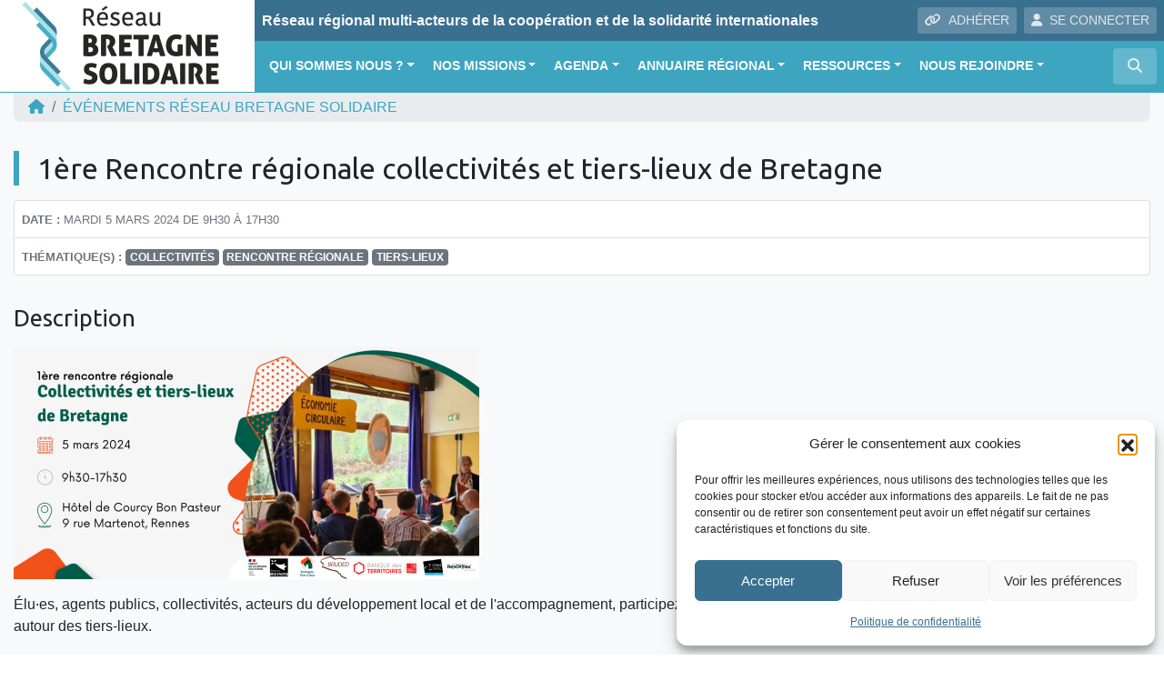

--- FILE ---
content_type: text/html; charset=UTF-8
request_url: https://www.bretagne-solidaire.bzh/evenement/1ere-rencontre-regionale-collectivites-et-tiers-lieux-de-bretagne/
body_size: 21584
content:
<!DOCTYPE html>
<html lang="fr">
<head>
<!-- Google Tag Manager -->
<script>(function(w,d,s,l,i){w[l]=w[l]||[];w[l].push({'gtm.start':
new Date().getTime(),event:'gtm.js'});var f=d.getElementsByTagName(s)[0],
j=d.createElement(s),dl=l!='dataLayer'?'&l='+l:'';j.async=true;j.src=
'https://www.googletagmanager.com/gtm.js?id='+i+dl;f.parentNode.insertBefore(j,f);
})(window,document,'script','dataLayer','GTM-K4S7NMQ');</script>
<!-- End Google Tag Manager -->    
    <meta charset="utf-8">
    <meta name="viewport" content="width=device-width, initial-scale=1, shrink-to-fit=no, user-scalable=no">
    <meta http-equiv="x-ua-compatible" content="ie=edge">
    <title>1ère Rencontre régionale collectivités et tiers-lieux de Bretagne - Réseau Bretagne Solidaire</title>    
            <script type="text/javascript" id="wpuf-language-script">
                var error_str_obj = {
                    'required' : 'est obligatoire',
                    'mismatch' : 'does not match',
                    'validation' : 'is not valid'
                }
            </script>
            <meta name='robots' content='index, follow, max-image-preview:large, max-snippet:-1, max-video-preview:-1' />

	<!-- This site is optimized with the Yoast SEO plugin v26.7 - https://yoast.com/wordpress/plugins/seo/ -->
	<link rel="canonical" href="https://www.bretagne-solidaire.bzh/evenement/1ere-rencontre-regionale-collectivites-et-tiers-lieux-de-bretagne/" />
	<meta property="og:locale" content="fr_FR" />
	<meta property="og:type" content="article" />
	<meta property="og:title" content="1ère Rencontre régionale collectivités et tiers-lieux de Bretagne - Réseau Bretagne Solidaire" />
	<meta property="og:description" content="Élu·es, agents publics, collectivités, acteurs du développement local et de l&#039;accompagnement, participez à la première rencontre régionale des acteurs publics bretons engagés autour des tiers-lieux. L&#039;objectif de cette journée est double :&nbsp; Cet événement est coorganisé par la Préfecture de région, la Région Bretagne, Bretagne Tiers-Lieux, BRUDED et en partenariat avec la Banque des Territoires, [&hellip;]" />
	<meta property="og:url" content="https://www.bretagne-solidaire.bzh/evenement/1ere-rencontre-regionale-collectivites-et-tiers-lieux-de-bretagne/" />
	<meta property="og:site_name" content="Réseau Bretagne Solidaire" />
	<meta property="article:modified_time" content="2024-02-09T09:02:20+00:00" />
	<meta property="og:image" content="https://www.bretagne-solidaire.bzh/wp-content/uploads/sites/11/2024/02/b5c0f7269ee57b20b4c522f92bf5c1e44e672f5987dd34123a4ae8251c2b1df4-1024x512.png" />
	<meta property="og:image:width" content="1024" />
	<meta property="og:image:height" content="512" />
	<meta property="og:image:type" content="image/png" />
	<meta name="twitter:card" content="summary_large_image" />
	<meta name="twitter:label1" content="Durée de lecture estimée" />
	<meta name="twitter:data1" content="1 minute" />
	<script type="application/ld+json" class="yoast-schema-graph">{"@context":"https://schema.org","@graph":[{"@type":"WebPage","@id":"https://www.bretagne-solidaire.bzh/evenement/1ere-rencontre-regionale-collectivites-et-tiers-lieux-de-bretagne/","url":"https://www.bretagne-solidaire.bzh/evenement/1ere-rencontre-regionale-collectivites-et-tiers-lieux-de-bretagne/","name":"1ère Rencontre régionale collectivités et tiers-lieux de Bretagne - Réseau Bretagne Solidaire","isPartOf":{"@id":"https://www.bretagne-solidaire.bzh/#website"},"primaryImageOfPage":{"@id":"https://www.bretagne-solidaire.bzh/evenement/1ere-rencontre-regionale-collectivites-et-tiers-lieux-de-bretagne/#primaryimage"},"image":{"@id":"https://www.bretagne-solidaire.bzh/evenement/1ere-rencontre-regionale-collectivites-et-tiers-lieux-de-bretagne/#primaryimage"},"thumbnailUrl":"https://www.bretagne-solidaire.bzh/wp-content/uploads/sites/11/2024/02/b5c0f7269ee57b20b4c522f92bf5c1e44e672f5987dd34123a4ae8251c2b1df4.png","datePublished":"2024-02-09T09:01:31+00:00","dateModified":"2024-02-09T09:02:20+00:00","breadcrumb":{"@id":"https://www.bretagne-solidaire.bzh/evenement/1ere-rencontre-regionale-collectivites-et-tiers-lieux-de-bretagne/#breadcrumb"},"inLanguage":"fr-FR","potentialAction":[{"@type":"ReadAction","target":["https://www.bretagne-solidaire.bzh/evenement/1ere-rencontre-regionale-collectivites-et-tiers-lieux-de-bretagne/"]}]},{"@type":"ImageObject","inLanguage":"fr-FR","@id":"https://www.bretagne-solidaire.bzh/evenement/1ere-rencontre-regionale-collectivites-et-tiers-lieux-de-bretagne/#primaryimage","url":"https://www.bretagne-solidaire.bzh/wp-content/uploads/sites/11/2024/02/b5c0f7269ee57b20b4c522f92bf5c1e44e672f5987dd34123a4ae8251c2b1df4.png","contentUrl":"https://www.bretagne-solidaire.bzh/wp-content/uploads/sites/11/2024/02/b5c0f7269ee57b20b4c522f92bf5c1e44e672f5987dd34123a4ae8251c2b1df4.png","width":6912,"height":3456},{"@type":"BreadcrumbList","@id":"https://www.bretagne-solidaire.bzh/evenement/1ere-rencontre-regionale-collectivites-et-tiers-lieux-de-bretagne/#breadcrumb","itemListElement":[{"@type":"ListItem","position":1,"name":"Événements","item":"https://www.bretagne-solidaire.bzh/evenement/"},{"@type":"ListItem","position":2,"name":"1ère Rencontre régionale collectivités et tiers-lieux de Bretagne"}]},{"@type":"WebSite","@id":"https://www.bretagne-solidaire.bzh/#website","url":"https://www.bretagne-solidaire.bzh/","name":"Réseau Bretagne Solidaire","description":"Réseau régional multi-acteurs de la coopération et de la solidarité internationales","publisher":{"@id":"https://www.bretagne-solidaire.bzh/#organization"},"potentialAction":[{"@type":"SearchAction","target":{"@type":"EntryPoint","urlTemplate":"https://www.bretagne-solidaire.bzh/?s={search_term_string}"},"query-input":{"@type":"PropertyValueSpecification","valueRequired":true,"valueName":"search_term_string"}}],"inLanguage":"fr-FR"},{"@type":"Organization","@id":"https://www.bretagne-solidaire.bzh/#organization","name":"Réseau Bretagne Solidaire","url":"https://www.bretagne-solidaire.bzh/","logo":{"@type":"ImageObject","inLanguage":"fr-FR","@id":"https://www.bretagne-solidaire.bzh/#/schema/logo/image/","url":"https://www.bretagne-solidaire.bzh/wp-content/uploads/sites/11/2018/11/DOC-RBS-logo-RVB.jpg","contentUrl":"https://www.bretagne-solidaire.bzh/wp-content/uploads/sites/11/2018/11/DOC-RBS-logo-RVB.jpg","width":3071,"height":2244,"caption":"Réseau Bretagne Solidaire"},"image":{"@id":"https://www.bretagne-solidaire.bzh/#/schema/logo/image/"}}]}</script>
	<!-- / Yoast SEO plugin. -->


<link rel='dns-prefetch' href='//maps.googleapis.com' />
<link rel="alternate" title="oEmbed (JSON)" type="application/json+oembed" href="https://www.bretagne-solidaire.bzh/wp-json/oembed/1.0/embed?url=https%3A%2F%2Fwww.bretagne-solidaire.bzh%2Fevenement%2F1ere-rencontre-regionale-collectivites-et-tiers-lieux-de-bretagne%2F" />
<link rel="alternate" title="oEmbed (XML)" type="text/xml+oembed" href="https://www.bretagne-solidaire.bzh/wp-json/oembed/1.0/embed?url=https%3A%2F%2Fwww.bretagne-solidaire.bzh%2Fevenement%2F1ere-rencontre-regionale-collectivites-et-tiers-lieux-de-bretagne%2F&#038;format=xml" />
<style id='wp-img-auto-sizes-contain-inline-css' type='text/css'>
img:is([sizes=auto i],[sizes^="auto," i]){contain-intrinsic-size:3000px 1500px}
/*# sourceURL=wp-img-auto-sizes-contain-inline-css */
</style>
<style id='wp-block-library-inline-css' type='text/css'>
:root{--wp-block-synced-color:#7a00df;--wp-block-synced-color--rgb:122,0,223;--wp-bound-block-color:var(--wp-block-synced-color);--wp-editor-canvas-background:#ddd;--wp-admin-theme-color:#007cba;--wp-admin-theme-color--rgb:0,124,186;--wp-admin-theme-color-darker-10:#006ba1;--wp-admin-theme-color-darker-10--rgb:0,107,160.5;--wp-admin-theme-color-darker-20:#005a87;--wp-admin-theme-color-darker-20--rgb:0,90,135;--wp-admin-border-width-focus:2px}@media (min-resolution:192dpi){:root{--wp-admin-border-width-focus:1.5px}}.wp-element-button{cursor:pointer}:root .has-very-light-gray-background-color{background-color:#eee}:root .has-very-dark-gray-background-color{background-color:#313131}:root .has-very-light-gray-color{color:#eee}:root .has-very-dark-gray-color{color:#313131}:root .has-vivid-green-cyan-to-vivid-cyan-blue-gradient-background{background:linear-gradient(135deg,#00d084,#0693e3)}:root .has-purple-crush-gradient-background{background:linear-gradient(135deg,#34e2e4,#4721fb 50%,#ab1dfe)}:root .has-hazy-dawn-gradient-background{background:linear-gradient(135deg,#faaca8,#dad0ec)}:root .has-subdued-olive-gradient-background{background:linear-gradient(135deg,#fafae1,#67a671)}:root .has-atomic-cream-gradient-background{background:linear-gradient(135deg,#fdd79a,#004a59)}:root .has-nightshade-gradient-background{background:linear-gradient(135deg,#330968,#31cdcf)}:root .has-midnight-gradient-background{background:linear-gradient(135deg,#020381,#2874fc)}:root{--wp--preset--font-size--normal:16px;--wp--preset--font-size--huge:42px}.has-regular-font-size{font-size:1em}.has-larger-font-size{font-size:2.625em}.has-normal-font-size{font-size:var(--wp--preset--font-size--normal)}.has-huge-font-size{font-size:var(--wp--preset--font-size--huge)}.has-text-align-center{text-align:center}.has-text-align-left{text-align:left}.has-text-align-right{text-align:right}.has-fit-text{white-space:nowrap!important}#end-resizable-editor-section{display:none}.aligncenter{clear:both}.items-justified-left{justify-content:flex-start}.items-justified-center{justify-content:center}.items-justified-right{justify-content:flex-end}.items-justified-space-between{justify-content:space-between}.screen-reader-text{border:0;clip-path:inset(50%);height:1px;margin:-1px;overflow:hidden;padding:0;position:absolute;width:1px;word-wrap:normal!important}.screen-reader-text:focus{background-color:#ddd;clip-path:none;color:#444;display:block;font-size:1em;height:auto;left:5px;line-height:normal;padding:15px 23px 14px;text-decoration:none;top:5px;width:auto;z-index:100000}html :where(.has-border-color){border-style:solid}html :where([style*=border-top-color]){border-top-style:solid}html :where([style*=border-right-color]){border-right-style:solid}html :where([style*=border-bottom-color]){border-bottom-style:solid}html :where([style*=border-left-color]){border-left-style:solid}html :where([style*=border-width]){border-style:solid}html :where([style*=border-top-width]){border-top-style:solid}html :where([style*=border-right-width]){border-right-style:solid}html :where([style*=border-bottom-width]){border-bottom-style:solid}html :where([style*=border-left-width]){border-left-style:solid}html :where(img[class*=wp-image-]){height:auto;max-width:100%}:where(figure){margin:0 0 1em}html :where(.is-position-sticky){--wp-admin--admin-bar--position-offset:var(--wp-admin--admin-bar--height,0px)}@media screen and (max-width:600px){html :where(.is-position-sticky){--wp-admin--admin-bar--position-offset:0px}}

/*# sourceURL=wp-block-library-inline-css */
</style><style id='wp-block-image-inline-css' type='text/css'>
.wp-block-image>a,.wp-block-image>figure>a{display:inline-block}.wp-block-image img{box-sizing:border-box;height:auto;max-width:100%;vertical-align:bottom}@media not (prefers-reduced-motion){.wp-block-image img.hide{visibility:hidden}.wp-block-image img.show{animation:show-content-image .4s}}.wp-block-image[style*=border-radius] img,.wp-block-image[style*=border-radius]>a{border-radius:inherit}.wp-block-image.has-custom-border img{box-sizing:border-box}.wp-block-image.aligncenter{text-align:center}.wp-block-image.alignfull>a,.wp-block-image.alignwide>a{width:100%}.wp-block-image.alignfull img,.wp-block-image.alignwide img{height:auto;width:100%}.wp-block-image .aligncenter,.wp-block-image .alignleft,.wp-block-image .alignright,.wp-block-image.aligncenter,.wp-block-image.alignleft,.wp-block-image.alignright{display:table}.wp-block-image .aligncenter>figcaption,.wp-block-image .alignleft>figcaption,.wp-block-image .alignright>figcaption,.wp-block-image.aligncenter>figcaption,.wp-block-image.alignleft>figcaption,.wp-block-image.alignright>figcaption{caption-side:bottom;display:table-caption}.wp-block-image .alignleft{float:left;margin:.5em 1em .5em 0}.wp-block-image .alignright{float:right;margin:.5em 0 .5em 1em}.wp-block-image .aligncenter{margin-left:auto;margin-right:auto}.wp-block-image :where(figcaption){margin-bottom:1em;margin-top:.5em}.wp-block-image.is-style-circle-mask img{border-radius:9999px}@supports ((-webkit-mask-image:none) or (mask-image:none)) or (-webkit-mask-image:none){.wp-block-image.is-style-circle-mask img{border-radius:0;-webkit-mask-image:url('data:image/svg+xml;utf8,<svg viewBox="0 0 100 100" xmlns="http://www.w3.org/2000/svg"><circle cx="50" cy="50" r="50"/></svg>');mask-image:url('data:image/svg+xml;utf8,<svg viewBox="0 0 100 100" xmlns="http://www.w3.org/2000/svg"><circle cx="50" cy="50" r="50"/></svg>');mask-mode:alpha;-webkit-mask-position:center;mask-position:center;-webkit-mask-repeat:no-repeat;mask-repeat:no-repeat;-webkit-mask-size:contain;mask-size:contain}}:root :where(.wp-block-image.is-style-rounded img,.wp-block-image .is-style-rounded img){border-radius:9999px}.wp-block-image figure{margin:0}.wp-lightbox-container{display:flex;flex-direction:column;position:relative}.wp-lightbox-container img{cursor:zoom-in}.wp-lightbox-container img:hover+button{opacity:1}.wp-lightbox-container button{align-items:center;backdrop-filter:blur(16px) saturate(180%);background-color:#5a5a5a40;border:none;border-radius:4px;cursor:zoom-in;display:flex;height:20px;justify-content:center;opacity:0;padding:0;position:absolute;right:16px;text-align:center;top:16px;width:20px;z-index:100}@media not (prefers-reduced-motion){.wp-lightbox-container button{transition:opacity .2s ease}}.wp-lightbox-container button:focus-visible{outline:3px auto #5a5a5a40;outline:3px auto -webkit-focus-ring-color;outline-offset:3px}.wp-lightbox-container button:hover{cursor:pointer;opacity:1}.wp-lightbox-container button:focus{opacity:1}.wp-lightbox-container button:focus,.wp-lightbox-container button:hover,.wp-lightbox-container button:not(:hover):not(:active):not(.has-background){background-color:#5a5a5a40;border:none}.wp-lightbox-overlay{box-sizing:border-box;cursor:zoom-out;height:100vh;left:0;overflow:hidden;position:fixed;top:0;visibility:hidden;width:100%;z-index:100000}.wp-lightbox-overlay .close-button{align-items:center;cursor:pointer;display:flex;justify-content:center;min-height:40px;min-width:40px;padding:0;position:absolute;right:calc(env(safe-area-inset-right) + 16px);top:calc(env(safe-area-inset-top) + 16px);z-index:5000000}.wp-lightbox-overlay .close-button:focus,.wp-lightbox-overlay .close-button:hover,.wp-lightbox-overlay .close-button:not(:hover):not(:active):not(.has-background){background:none;border:none}.wp-lightbox-overlay .lightbox-image-container{height:var(--wp--lightbox-container-height);left:50%;overflow:hidden;position:absolute;top:50%;transform:translate(-50%,-50%);transform-origin:top left;width:var(--wp--lightbox-container-width);z-index:9999999999}.wp-lightbox-overlay .wp-block-image{align-items:center;box-sizing:border-box;display:flex;height:100%;justify-content:center;margin:0;position:relative;transform-origin:0 0;width:100%;z-index:3000000}.wp-lightbox-overlay .wp-block-image img{height:var(--wp--lightbox-image-height);min-height:var(--wp--lightbox-image-height);min-width:var(--wp--lightbox-image-width);width:var(--wp--lightbox-image-width)}.wp-lightbox-overlay .wp-block-image figcaption{display:none}.wp-lightbox-overlay button{background:none;border:none}.wp-lightbox-overlay .scrim{background-color:#fff;height:100%;opacity:.9;position:absolute;width:100%;z-index:2000000}.wp-lightbox-overlay.active{visibility:visible}@media not (prefers-reduced-motion){.wp-lightbox-overlay.active{animation:turn-on-visibility .25s both}.wp-lightbox-overlay.active img{animation:turn-on-visibility .35s both}.wp-lightbox-overlay.show-closing-animation:not(.active){animation:turn-off-visibility .35s both}.wp-lightbox-overlay.show-closing-animation:not(.active) img{animation:turn-off-visibility .25s both}.wp-lightbox-overlay.zoom.active{animation:none;opacity:1;visibility:visible}.wp-lightbox-overlay.zoom.active .lightbox-image-container{animation:lightbox-zoom-in .4s}.wp-lightbox-overlay.zoom.active .lightbox-image-container img{animation:none}.wp-lightbox-overlay.zoom.active .scrim{animation:turn-on-visibility .4s forwards}.wp-lightbox-overlay.zoom.show-closing-animation:not(.active){animation:none}.wp-lightbox-overlay.zoom.show-closing-animation:not(.active) .lightbox-image-container{animation:lightbox-zoom-out .4s}.wp-lightbox-overlay.zoom.show-closing-animation:not(.active) .lightbox-image-container img{animation:none}.wp-lightbox-overlay.zoom.show-closing-animation:not(.active) .scrim{animation:turn-off-visibility .4s forwards}}@keyframes show-content-image{0%{visibility:hidden}99%{visibility:hidden}to{visibility:visible}}@keyframes turn-on-visibility{0%{opacity:0}to{opacity:1}}@keyframes turn-off-visibility{0%{opacity:1;visibility:visible}99%{opacity:0;visibility:visible}to{opacity:0;visibility:hidden}}@keyframes lightbox-zoom-in{0%{transform:translate(calc((-100vw + var(--wp--lightbox-scrollbar-width))/2 + var(--wp--lightbox-initial-left-position)),calc(-50vh + var(--wp--lightbox-initial-top-position))) scale(var(--wp--lightbox-scale))}to{transform:translate(-50%,-50%) scale(1)}}@keyframes lightbox-zoom-out{0%{transform:translate(-50%,-50%) scale(1);visibility:visible}99%{visibility:visible}to{transform:translate(calc((-100vw + var(--wp--lightbox-scrollbar-width))/2 + var(--wp--lightbox-initial-left-position)),calc(-50vh + var(--wp--lightbox-initial-top-position))) scale(var(--wp--lightbox-scale));visibility:hidden}}
/*# sourceURL=https://www.bretagne-solidaire.bzh/wp-includes/blocks/image/style.min.css */
</style>
<style id='wp-block-list-inline-css' type='text/css'>
ol,ul{box-sizing:border-box}:root :where(.wp-block-list.has-background){padding:1.25em 2.375em}
/*# sourceURL=https://www.bretagne-solidaire.bzh/wp-includes/blocks/list/style.min.css */
</style>
<style id='global-styles-inline-css' type='text/css'>
:root{--wp--preset--aspect-ratio--square: 1;--wp--preset--aspect-ratio--4-3: 4/3;--wp--preset--aspect-ratio--3-4: 3/4;--wp--preset--aspect-ratio--3-2: 3/2;--wp--preset--aspect-ratio--2-3: 2/3;--wp--preset--aspect-ratio--16-9: 16/9;--wp--preset--aspect-ratio--9-16: 9/16;--wp--preset--color--black: #000000;--wp--preset--color--cyan-bluish-gray: #abb8c3;--wp--preset--color--white: #ffffff;--wp--preset--color--pale-pink: #f78da7;--wp--preset--color--vivid-red: #cf2e2e;--wp--preset--color--luminous-vivid-orange: #ff6900;--wp--preset--color--luminous-vivid-amber: #fcb900;--wp--preset--color--light-green-cyan: #7bdcb5;--wp--preset--color--vivid-green-cyan: #00d084;--wp--preset--color--pale-cyan-blue: #8ed1fc;--wp--preset--color--vivid-cyan-blue: #0693e3;--wp--preset--color--vivid-purple: #9b51e0;--wp--preset--gradient--vivid-cyan-blue-to-vivid-purple: linear-gradient(135deg,rgb(6,147,227) 0%,rgb(155,81,224) 100%);--wp--preset--gradient--light-green-cyan-to-vivid-green-cyan: linear-gradient(135deg,rgb(122,220,180) 0%,rgb(0,208,130) 100%);--wp--preset--gradient--luminous-vivid-amber-to-luminous-vivid-orange: linear-gradient(135deg,rgb(252,185,0) 0%,rgb(255,105,0) 100%);--wp--preset--gradient--luminous-vivid-orange-to-vivid-red: linear-gradient(135deg,rgb(255,105,0) 0%,rgb(207,46,46) 100%);--wp--preset--gradient--very-light-gray-to-cyan-bluish-gray: linear-gradient(135deg,rgb(238,238,238) 0%,rgb(169,184,195) 100%);--wp--preset--gradient--cool-to-warm-spectrum: linear-gradient(135deg,rgb(74,234,220) 0%,rgb(151,120,209) 20%,rgb(207,42,186) 40%,rgb(238,44,130) 60%,rgb(251,105,98) 80%,rgb(254,248,76) 100%);--wp--preset--gradient--blush-light-purple: linear-gradient(135deg,rgb(255,206,236) 0%,rgb(152,150,240) 100%);--wp--preset--gradient--blush-bordeaux: linear-gradient(135deg,rgb(254,205,165) 0%,rgb(254,45,45) 50%,rgb(107,0,62) 100%);--wp--preset--gradient--luminous-dusk: linear-gradient(135deg,rgb(255,203,112) 0%,rgb(199,81,192) 50%,rgb(65,88,208) 100%);--wp--preset--gradient--pale-ocean: linear-gradient(135deg,rgb(255,245,203) 0%,rgb(182,227,212) 50%,rgb(51,167,181) 100%);--wp--preset--gradient--electric-grass: linear-gradient(135deg,rgb(202,248,128) 0%,rgb(113,206,126) 100%);--wp--preset--gradient--midnight: linear-gradient(135deg,rgb(2,3,129) 0%,rgb(40,116,252) 100%);--wp--preset--font-size--small: 13px;--wp--preset--font-size--medium: 20px;--wp--preset--font-size--large: 36px;--wp--preset--font-size--x-large: 42px;--wp--preset--spacing--20: 0.44rem;--wp--preset--spacing--30: 0.67rem;--wp--preset--spacing--40: 1rem;--wp--preset--spacing--50: 1.5rem;--wp--preset--spacing--60: 2.25rem;--wp--preset--spacing--70: 3.38rem;--wp--preset--spacing--80: 5.06rem;--wp--preset--shadow--natural: 6px 6px 9px rgba(0, 0, 0, 0.2);--wp--preset--shadow--deep: 12px 12px 50px rgba(0, 0, 0, 0.4);--wp--preset--shadow--sharp: 6px 6px 0px rgba(0, 0, 0, 0.2);--wp--preset--shadow--outlined: 6px 6px 0px -3px rgb(255, 255, 255), 6px 6px rgb(0, 0, 0);--wp--preset--shadow--crisp: 6px 6px 0px rgb(0, 0, 0);}:where(.is-layout-flex){gap: 0.5em;}:where(.is-layout-grid){gap: 0.5em;}body .is-layout-flex{display: flex;}.is-layout-flex{flex-wrap: wrap;align-items: center;}.is-layout-flex > :is(*, div){margin: 0;}body .is-layout-grid{display: grid;}.is-layout-grid > :is(*, div){margin: 0;}:where(.wp-block-columns.is-layout-flex){gap: 2em;}:where(.wp-block-columns.is-layout-grid){gap: 2em;}:where(.wp-block-post-template.is-layout-flex){gap: 1.25em;}:where(.wp-block-post-template.is-layout-grid){gap: 1.25em;}.has-black-color{color: var(--wp--preset--color--black) !important;}.has-cyan-bluish-gray-color{color: var(--wp--preset--color--cyan-bluish-gray) !important;}.has-white-color{color: var(--wp--preset--color--white) !important;}.has-pale-pink-color{color: var(--wp--preset--color--pale-pink) !important;}.has-vivid-red-color{color: var(--wp--preset--color--vivid-red) !important;}.has-luminous-vivid-orange-color{color: var(--wp--preset--color--luminous-vivid-orange) !important;}.has-luminous-vivid-amber-color{color: var(--wp--preset--color--luminous-vivid-amber) !important;}.has-light-green-cyan-color{color: var(--wp--preset--color--light-green-cyan) !important;}.has-vivid-green-cyan-color{color: var(--wp--preset--color--vivid-green-cyan) !important;}.has-pale-cyan-blue-color{color: var(--wp--preset--color--pale-cyan-blue) !important;}.has-vivid-cyan-blue-color{color: var(--wp--preset--color--vivid-cyan-blue) !important;}.has-vivid-purple-color{color: var(--wp--preset--color--vivid-purple) !important;}.has-black-background-color{background-color: var(--wp--preset--color--black) !important;}.has-cyan-bluish-gray-background-color{background-color: var(--wp--preset--color--cyan-bluish-gray) !important;}.has-white-background-color{background-color: var(--wp--preset--color--white) !important;}.has-pale-pink-background-color{background-color: var(--wp--preset--color--pale-pink) !important;}.has-vivid-red-background-color{background-color: var(--wp--preset--color--vivid-red) !important;}.has-luminous-vivid-orange-background-color{background-color: var(--wp--preset--color--luminous-vivid-orange) !important;}.has-luminous-vivid-amber-background-color{background-color: var(--wp--preset--color--luminous-vivid-amber) !important;}.has-light-green-cyan-background-color{background-color: var(--wp--preset--color--light-green-cyan) !important;}.has-vivid-green-cyan-background-color{background-color: var(--wp--preset--color--vivid-green-cyan) !important;}.has-pale-cyan-blue-background-color{background-color: var(--wp--preset--color--pale-cyan-blue) !important;}.has-vivid-cyan-blue-background-color{background-color: var(--wp--preset--color--vivid-cyan-blue) !important;}.has-vivid-purple-background-color{background-color: var(--wp--preset--color--vivid-purple) !important;}.has-black-border-color{border-color: var(--wp--preset--color--black) !important;}.has-cyan-bluish-gray-border-color{border-color: var(--wp--preset--color--cyan-bluish-gray) !important;}.has-white-border-color{border-color: var(--wp--preset--color--white) !important;}.has-pale-pink-border-color{border-color: var(--wp--preset--color--pale-pink) !important;}.has-vivid-red-border-color{border-color: var(--wp--preset--color--vivid-red) !important;}.has-luminous-vivid-orange-border-color{border-color: var(--wp--preset--color--luminous-vivid-orange) !important;}.has-luminous-vivid-amber-border-color{border-color: var(--wp--preset--color--luminous-vivid-amber) !important;}.has-light-green-cyan-border-color{border-color: var(--wp--preset--color--light-green-cyan) !important;}.has-vivid-green-cyan-border-color{border-color: var(--wp--preset--color--vivid-green-cyan) !important;}.has-pale-cyan-blue-border-color{border-color: var(--wp--preset--color--pale-cyan-blue) !important;}.has-vivid-cyan-blue-border-color{border-color: var(--wp--preset--color--vivid-cyan-blue) !important;}.has-vivid-purple-border-color{border-color: var(--wp--preset--color--vivid-purple) !important;}.has-vivid-cyan-blue-to-vivid-purple-gradient-background{background: var(--wp--preset--gradient--vivid-cyan-blue-to-vivid-purple) !important;}.has-light-green-cyan-to-vivid-green-cyan-gradient-background{background: var(--wp--preset--gradient--light-green-cyan-to-vivid-green-cyan) !important;}.has-luminous-vivid-amber-to-luminous-vivid-orange-gradient-background{background: var(--wp--preset--gradient--luminous-vivid-amber-to-luminous-vivid-orange) !important;}.has-luminous-vivid-orange-to-vivid-red-gradient-background{background: var(--wp--preset--gradient--luminous-vivid-orange-to-vivid-red) !important;}.has-very-light-gray-to-cyan-bluish-gray-gradient-background{background: var(--wp--preset--gradient--very-light-gray-to-cyan-bluish-gray) !important;}.has-cool-to-warm-spectrum-gradient-background{background: var(--wp--preset--gradient--cool-to-warm-spectrum) !important;}.has-blush-light-purple-gradient-background{background: var(--wp--preset--gradient--blush-light-purple) !important;}.has-blush-bordeaux-gradient-background{background: var(--wp--preset--gradient--blush-bordeaux) !important;}.has-luminous-dusk-gradient-background{background: var(--wp--preset--gradient--luminous-dusk) !important;}.has-pale-ocean-gradient-background{background: var(--wp--preset--gradient--pale-ocean) !important;}.has-electric-grass-gradient-background{background: var(--wp--preset--gradient--electric-grass) !important;}.has-midnight-gradient-background{background: var(--wp--preset--gradient--midnight) !important;}.has-small-font-size{font-size: var(--wp--preset--font-size--small) !important;}.has-medium-font-size{font-size: var(--wp--preset--font-size--medium) !important;}.has-large-font-size{font-size: var(--wp--preset--font-size--large) !important;}.has-x-large-font-size{font-size: var(--wp--preset--font-size--x-large) !important;}
/*# sourceURL=global-styles-inline-css */
</style>

<style id='classic-theme-styles-inline-css' type='text/css'>
/*! This file is auto-generated */
.wp-block-button__link{color:#fff;background-color:#32373c;border-radius:9999px;box-shadow:none;text-decoration:none;padding:calc(.667em + 2px) calc(1.333em + 2px);font-size:1.125em}.wp-block-file__button{background:#32373c;color:#fff;text-decoration:none}
/*# sourceURL=/wp-includes/css/classic-themes.min.css */
</style>
<link rel='stylesheet' id='lbwps-styles-photoswipe5-main-css' href='https://www.bretagne-solidaire.bzh/wp-content/plugins/lightbox-photoswipe/assets/ps5/styles/main.css?ver=5.8.2'  media='all' />
<link rel='stylesheet' id='rrma-css' href='https://www.bretagne-solidaire.bzh/wp-content/plugins/rrma/public/css/rrma-public.css?ver=2.0.0'  media='all' />
<link rel='stylesheet' id='bootstrap-switch-css' href='https://www.bretagne-solidaire.bzh/wp-content/plugins/rrma/assets/bootstrap-switch/bootstrap-switch.css?ver=2.0.0'  media='all' />
<link rel='stylesheet' id='cmplz-general-css' href='https://www.bretagne-solidaire.bzh/wp-content/plugins/complianz-gdpr/assets/css/cookieblocker.min.css?ver=1766919367'  media='all' />
<link rel='stylesheet' id='wpuf-rating-star-css-css' href='https://www.bretagne-solidaire.bzh/wp-content/plugins/wp-user-frontend-pro/assets/css/css-stars.css?ver=6.9'  media='all' />
<link rel='stylesheet' id='bootstrap-css' href='https://www.bretagne-solidaire.bzh/wp-content/themes/rrma/assets/bootstrap/css/bootstrap.min.css?ver=6.9'  media='all' />
<link rel='stylesheet' id='fontawesome-css' href='https://www.bretagne-solidaire.bzh/wp-content/themes/rrma/assets/fontawesome/css/all.min.css?ver=6.9'  media='all' />
<link rel='stylesheet' id='custom-front-css' href='https://www.bretagne-solidaire.bzh/wp-content/themes/rrma/custom/custom.css?ver=1.0.0'  media='all' />
<link rel='stylesheet' id='wp_mailjet_form_builder_widget-widget-front-styles-css' href='https://www.bretagne-solidaire.bzh/wp-content/plugins/mailjet-for-wordpress/src/widgetformbuilder/css/front-widget.css?ver=6.1.6'  media='all' />
<link rel='stylesheet' id='miller-css' href='https://www.bretagne-solidaire.bzh/wp-content/plugins/rrma/assets/miller-columns-2/style.css?ver=6.9'  media='all' />
<link rel='stylesheet' id='dynamic_style-css' href='https://www.bretagne-solidaire.bzh/wp-content/uploads/sites/11/dynamic-style.css?ver=1678963051'  media='all' />
<link rel='stylesheet' id='wp-block-paragraph-css' href='https://www.bretagne-solidaire.bzh/wp-includes/blocks/paragraph/style.min.css?ver=6.9'  media='all' />
<link rel='stylesheet' id='google-fonts-css' href='//fonts.googleapis.com/css?family=Ubuntu'  media='all' />
<script  src="https://www.bretagne-solidaire.bzh/wp-includes/js/jquery/jquery.js" id="jquery-js"></script>
<script  src="https://www.bretagne-solidaire.bzh/wp-content/plugins/rrma/assets/bootstrap-switch/bootstrap-switch.js?ver=2.0.0" id="bootstrap-switch-js"></script>
<script  src="https://www.bretagne-solidaire.bzh/wp-content/themes/rrma/assets/bootstrap/popper.min.js?ver=1.0.0" id="popper-js"></script>
<script  src="https://www.bretagne-solidaire.bzh/wp-content/themes/rrma/assets/bootstrap/js/bootstrap.min.js?ver=1.0.0" id="bootstrap-js"></script>
<script  src="https://www.bretagne-solidaire.bzh/wp-content/themes/rrma/js/easing.min.js?ver=1.0.0" id="easing-js"></script>
<script type="text/javascript" id="rrma-public-js-extra">
/* <![CDATA[ */
var object_admin_public = {"admin_ajax":"https://www.bretagne-solidaire.bzh/wp-admin/admin-ajax.php","url_modale_content_message_membre":"https://www.bretagne-solidaire.bzh/wp-content/plugins/rrma/templates/public/modale-message-content-acteur.php"};
//# sourceURL=rrma-public-js-extra
/* ]]> */
</script>
<script  src="https://www.bretagne-solidaire.bzh/wp-content/plugins/rrma/public/js/rrma-public.js?ver=2.0.0" id="rrma-public-js"></script>
<script  src="https://www.bretagne-solidaire.bzh/wp-content/plugins/wp-user-frontend-pro/assets/js/jquery.barrating.min.js?ver=6.9" id="wpuf-rating-js-js"></script>
<link rel="https://api.w.org/" href="https://www.bretagne-solidaire.bzh/wp-json/" /><link rel="alternate" title="JSON" type="application/json" href="https://www.bretagne-solidaire.bzh/wp-json/wp/v2/evenement/12149" /><link rel="EditURI" type="application/rsd+xml" title="RSD" href="https://www.bretagne-solidaire.bzh/xmlrpc.php?rsd" />
<link rel="icon" type="image/png" href="https://www.bretagne-solidaire.bzh/wp-content/uploads/sites/11/2018/11/favicon.png" />			<style>.cmplz-hidden {
					display: none !important;
				}</style>
        <style>
            ul.wpuf_packs li{
                background-color: #eeeeee !important;
            }
            ul.wpuf_packs .wpuf-sub-button a, ul.wpuf_packs .wpuf-sub-button a{
                background-color: #4fbbda !important;
                color: #eeeeee !important;
            }
            ul.wpuf_packs h3, ul.wpuf_packs h3{
                background-color:  #52B5D5 !important;
                border-bottom: 1px solid #52B5D5 !important;
                color: #eeeeee !important;
            }
            ul.wpuf_packs .wpuf-pricing-wrap .wpuf-sub-amount, ul.wpuf_packs .wpuf-pricing-wrap .wpuf-sub-amount{
                background-color:  #4fbbda !important;
                border-bottom: 1px solid #4fbbda !important;
                color: #eeeeee !important;
            }
            ul.wpuf_packs .wpuf-sub-body{
                background-color:  #eeeeee !important;
            }

            .wpuf-success {
                background-color:  !important;
                border: 1px solid  !important;
            }
            .wpuf-error {
                background-color:  !important;
                border: 1px solid  !important;
            }
            .wpuf-message {
                background:  !important;
                border: 1px solid  !important;
            }
            .wpuf-info {
                background-color:  !important;
                border: 1px solid  !important;
            }
        </style>

        </head>

<body data-cmplz=1 class="wp-singular evenement-template-default single single-evenement postid-12149 wp-embed-responsive wp-theme-rrma wp-child-theme-bretagne-solidaire" id="body">
<!-- Google Tag Manager (noscript) -->
<noscript><iframe src="https://www.googletagmanager.com/ns.html?id=GTM-K4S7NMQ"
height="0" width="0" style="display:none;visibility:hidden"></iframe></noscript>
<!-- End Google Tag Manager (noscript) -->
	
<header id="header" class="bg-white">

	<div class="container-fluid p-0 border-bottom-header">
		<div class="row no-gutters">
			<div class="col container-logo m-auto">
				
				<a href="https://www.bretagne-solidaire.bzh" title="Réseau Bretagne Solidaire">
<img src="https://www.bretagne-solidaire.bzh/wp-content/uploads/sites/11/2018/11/logo-bretagne-solidaire.png" class="img-fluid" alt="Réseau Bretagne Solidaire - Réseau régional multi-acteurs de la coopération et de la solidarité internationales">				</a>
			</div>
			<div class="col-12 col-md">					
				<div class="bg-slogan d-none d-lg-flex">
					<span class="definition-rrma text-light align-self-center mr-lg-auto ml-2 py-2 py-xl-0">
						Réseau régional multi-acteurs de la coopération et de la solidarité internationales					</span>

					
						<div class="py-2 mr-2 d-none d-xl-block"  >
							<a href="https://www.bretagne-solidaire.bzh/rejoindre-le-reseau/" title="Rejoignez le réseau"  class="btn btn-sm btn-light-transparent text-uppercase">
								<i class="fas fa-link mr-2"></i><span>ADH&Eacute;RER</span>
							</a>
						</div>					
						<div class="py-2 mr-2 d-none d-xl-block">				

<button id="header-btn-connexion" class="btn btn-sm btn-light-transparent" data-toggle="modal" data-target="#modal-connexion"><i class="fas fa-user mr-2"></i></i>SE CONNECTER</button>					</div>
				</div>			
				
				
<!-- NAV : ajout de la classe text-... -->
<nav class="navbar navbar-expand-sm bg-light0 p-0 d-none d-xl-block text-light">
    <div class="navbar-collapse">
<div id="nav-desktop" class="collapse navbar-collapse text-light"><ul id="menu-menu-principal" class="navbar-nav p-0 py-2 pl-2 mr-auto text-light"><li itemscope="itemscope" itemtype="https://www.schema.org/SiteNavigationElement" id="menu-item-6580" class="menu-item menu-item-type-post_type menu-item-object-page menu-item-has-children  dropdown menu-item-6580 nav-item"><a title="Qui sommes nous ?" href="#" data-toggle="dropdown" aria-haspopup="true" aria-expanded="false" class="nav-link dropdown-toggle" id="menu-item-dropdown-6580">Qui sommes nous ?</a>
<ul class="dropdown-menu" aria-labelledby="menu-item-dropdown-6580" role="menu">
	<li itemscope="itemscope" itemtype="https://www.schema.org/SiteNavigationElement" id="menu-item-6685" class="menu-item menu-item-type-post_type menu-item-object-page menu-item-6685 nav-item"><a title="Qu´est-ce qu´un RRMA ?" href="https://www.bretagne-solidaire.bzh/quest-ce-quun-rrma/" class="dropdown-item">Qu´est-ce qu´un RRMA ?</a></li>
	<li itemscope="itemscope" itemtype="https://www.schema.org/SiteNavigationElement" id="menu-item-6666" class="menu-item menu-item-type-post_type menu-item-object-page menu-item-6666 nav-item"><a title="Notre histoire" href="https://www.bretagne-solidaire.bzh/notre-histoire/" class="dropdown-item">Notre histoire</a></li>
	<li itemscope="itemscope" itemtype="https://www.schema.org/SiteNavigationElement" id="menu-item-6664" class="menu-item menu-item-type-post_type menu-item-object-page menu-item-6664 nav-item"><a title="Gouvernance et équipe du réseau" href="https://www.bretagne-solidaire.bzh/gouvernance-equipe-du-reseau/" class="dropdown-item">Gouvernance et équipe du réseau</a></li>
	<li itemscope="itemscope" itemtype="https://www.schema.org/SiteNavigationElement" id="menu-item-7773" class="menu-item menu-item-type-post_type menu-item-object-page menu-item-7773 nav-item"><a title="Nos partenaires" href="https://www.bretagne-solidaire.bzh/nos-partenaires/" class="dropdown-item">Nos partenaires</a></li>
</ul>
</li>
<li itemscope="itemscope" itemtype="https://www.schema.org/SiteNavigationElement" id="menu-item-6622" class="menu-item menu-item-type-simpleitem menu-item-object- menu-item-has-children  dropdown menu-item-6622 nav-item"><a title="Nos missions" href="#" data-toggle="dropdown" aria-haspopup="true" aria-expanded="false" class="nav-link dropdown-toggle" id="menu-item-dropdown-6622">Nos missions</a>
<ul class="dropdown-menu" aria-labelledby="menu-item-dropdown-6622" role="menu">
	<li itemscope="itemscope" itemtype="https://www.schema.org/SiteNavigationElement" id="menu-item-6929" class="menu-item menu-item-type-post_type menu-item-object-page menu-item-has-children  dropdown dropdown-submenu menu-item-6929 nav-item"><a title="Appui à vos projets" href="#" data-toggle="dropdown" aria-haspopup="true" aria-expanded="false" class="nav-link dropdown-toggle" id="menu-item-dropdown-6929">Appui à vos projets</a>
	<ul class="dropdown-menu" aria-labelledby="menu-item-dropdown-6929" role="menu">
		<li itemscope="itemscope" itemtype="https://www.schema.org/SiteNavigationElement" id="menu-item-11536" class="menu-item menu-item-type-post_type menu-item-object-page menu-item-11536 nav-item"><a title="Conseils individualisés" href="https://www.bretagne-solidaire.bzh/notre-accompagnement/" class="dropdown-item">Conseils individualisés</a></li>
		<li itemscope="itemscope" itemtype="https://www.schema.org/SiteNavigationElement" id="menu-item-11539" class="menu-item menu-item-type-post_type menu-item-object-page menu-item-11539 nav-item"><a title="Nos formations" href="https://www.bretagne-solidaire.bzh/formations/" class="dropdown-item">Nos formations</a></li>
		<li itemscope="itemscope" itemtype="https://www.schema.org/SiteNavigationElement" id="menu-item-13492" class="menu-item menu-item-type-post_type menu-item-object-page menu-item-13492 nav-item"><a title="Groupes thématiques et pays" href="https://www.bretagne-solidaire.bzh/groupe-sahel/" class="dropdown-item">Groupes thématiques et pays</a></li>
		<li itemscope="itemscope" itemtype="https://www.schema.org/SiteNavigationElement" id="menu-item-12629" class="menu-item menu-item-type-post_type menu-item-object-page menu-item-12629 nav-item"><a title="Réseau Guid’Asso" href="https://www.bretagne-solidaire.bzh/reseau-guidasso/" class="dropdown-item">Réseau Guid&#039;Asso</a></li>
		<li itemscope="itemscope" itemtype="https://www.schema.org/SiteNavigationElement" id="menu-item-13556" class="menu-item menu-item-type-post_type menu-item-object-page menu-item-13556 nav-item"><a title="Mobilité d´experts (EXPLOR)" href="https://www.bretagne-solidaire.bzh/le-programme-explor-en-bretagne/" class="dropdown-item">Mobilité d´experts (EXPLOR)</a></li>
		<li itemscope="itemscope" itemtype="https://www.schema.org/SiteNavigationElement" id="menu-item-9710" class="menu-item menu-item-type-post_type menu-item-object-page menu-item-9710 nav-item"><a title="Communication" href="https://www.bretagne-solidaire.bzh/appui-a-la-communication/" class="dropdown-item">Communication</a></li>
	</ul>
</li>
	<li itemscope="itemscope" itemtype="https://www.schema.org/SiteNavigationElement" id="menu-item-13333" class="menu-item menu-item-type-post_type menu-item-object-page menu-item-13333 nav-item"><a title="Collectivités territoriales (AECT)" href="https://www.bretagne-solidaire.bzh/collectivites-territoriales/" class="dropdown-item">Collectivités territoriales (AECT)</a></li>
	<li itemscope="itemscope" itemtype="https://www.schema.org/SiteNavigationElement" id="menu-item-13809" class="menu-item menu-item-type-post_type menu-item-object-page menu-item-13809 nav-item"><a title="Observatoire de la SI" href="https://www.bretagne-solidaire.bzh/observatoire-de-la-si/" class="dropdown-item">Observatoire de la SI</a></li>
	<li itemscope="itemscope" itemtype="https://www.schema.org/SiteNavigationElement" id="menu-item-13772" class="menu-item menu-item-type-post_type menu-item-object-page menu-item-has-children  dropdown dropdown-submenu menu-item-13772 nav-item"><a title="Éducation à la citoyenneté (ECSI)" href="#" data-toggle="dropdown" aria-haspopup="true" aria-expanded="false" class="nav-link dropdown-toggle" id="menu-item-dropdown-13772">Éducation à la citoyenneté (ECSI)</a>
	<ul class="dropdown-menu" aria-labelledby="menu-item-dropdown-13772" role="menu">
		<li itemscope="itemscope" itemtype="https://www.schema.org/SiteNavigationElement" id="menu-item-10959" class="menu-item menu-item-type-post_type menu-item-object-page menu-item-10959 nav-item"><a title="Le dispositif Initiatives de Solidarité Internationale (ISI)" href="https://www.bretagne-solidaire.bzh/le-dispositif-initiatives-de-solidarite-internationale-isi/" class="dropdown-item">Le dispositif Initiatives de Solidarité Internationale (ISI)</a></li>
		<li itemscope="itemscope" itemtype="https://www.schema.org/SiteNavigationElement" id="menu-item-10689" class="menu-item menu-item-type-post_type menu-item-object-page menu-item-10689 nav-item"><a title="Dispositif “Solidaires pluriels”" href="https://www.bretagne-solidaire.bzh/dispositif-solidaires-pluriels/" class="dropdown-item">Dispositif “Solidaires pluriels”</a></li>
		<li itemscope="itemscope" itemtype="https://www.schema.org/SiteNavigationElement" id="menu-item-14018" class="menu-item menu-item-type-post_type menu-item-object-page menu-item-14018 nav-item"><a title="Campagnes citoyennes" href="https://www.bretagne-solidaire.bzh/campagnes-citoyennes-2/" class="dropdown-item">Campagnes citoyennes</a></li>
	</ul>
</li>
	<li itemscope="itemscope" itemtype="https://www.schema.org/SiteNavigationElement" id="menu-item-13778" class="menu-item menu-item-type-post_type menu-item-object-page menu-item-has-children  dropdown dropdown-submenu menu-item-13778 nav-item"><a title="Projets multi-acteurs" href="#" data-toggle="dropdown" aria-haspopup="true" aria-expanded="false" class="nav-link dropdown-toggle" id="menu-item-dropdown-13778">Projets multi-acteurs</a>
	<ul class="dropdown-menu" aria-labelledby="menu-item-dropdown-13778" role="menu">
		<li itemscope="itemscope" itemtype="https://www.schema.org/SiteNavigationElement" id="menu-item-13779" class="menu-item menu-item-type-post_type menu-item-object-page menu-item-13779 nav-item"><a title="RIAA – Le Réseau International Agroécologie et Alimentation" href="https://www.bretagne-solidaire.bzh/riaa/" class="dropdown-item">RIAA – Le Réseau International Agroécologie et Alimentation</a></li>
		<li itemscope="itemscope" itemtype="https://www.schema.org/SiteNavigationElement" id="menu-item-8733" class="menu-item menu-item-type-post_type menu-item-object-page menu-item-8733 nav-item"><a title="Makers Nord Sud" href="https://www.bretagne-solidaire.bzh/makers-nord-sud-contre-la-covid-19/" class="dropdown-item">Makers Nord Sud</a></li>
	</ul>
</li>
	<li itemscope="itemscope" itemtype="https://www.schema.org/SiteNavigationElement" id="menu-item-13786" class="menu-item menu-item-type-post_type menu-item-object-page menu-item-has-children  dropdown dropdown-submenu menu-item-13786 nav-item"><a title="Jeunesse, engagement et mobilité" href="#" data-toggle="dropdown" aria-haspopup="true" aria-expanded="false" class="nav-link dropdown-toggle" id="menu-item-dropdown-13786">Jeunesse, engagement et mobilité</a>
	<ul class="dropdown-menu" aria-labelledby="menu-item-dropdown-13786" role="menu">
		<li itemscope="itemscope" itemtype="https://www.schema.org/SiteNavigationElement" id="menu-item-14195" class="menu-item menu-item-type-post_type menu-item-object-page menu-item-14195 nav-item"><a title="S’engager à l’international" href="https://www.bretagne-solidaire.bzh/stages-volontariats-internationaux/" class="dropdown-item">S&#039;engager à l&#039;international</a></li>
		<li itemscope="itemscope" itemtype="https://www.schema.org/SiteNavigationElement" id="menu-item-13463" class="menu-item menu-item-type-post_type menu-item-object-page menu-item-13463 nav-item"><a title="Programme Territoires Volontaires (TeVo)" href="https://www.bretagne-solidaire.bzh/programme-territoires-volontaires-tevo/" class="dropdown-item">Programme Territoires Volontaires (TeVo)</a></li>
		<li itemscope="itemscope" itemtype="https://www.schema.org/SiteNavigationElement" id="menu-item-10958" class="menu-item menu-item-type-post_type menu-item-object-page menu-item-10958 nav-item"><a title="Projets de jeunes : les programmes JSI et VVV-SI" href="https://www.bretagne-solidaire.bzh/les-dispositifs-jeunesse-solidarite-internationale-jsi-et-ville-vie-vacances-solidarite-internationale-vvv-si/" class="dropdown-item">Projets de jeunes : les programmes JSI et VVV-SI</a></li>
	</ul>
</li>
</ul>
</li>
<li itemscope="itemscope" itemtype="https://www.schema.org/SiteNavigationElement" id="menu-item-6433" class="menu-item menu-item-type-evenement menu-item-object-cpt-archive menu-item-has-children  dropdown menu-item-6433 nav-item"><a title="Agenda" href="#" data-toggle="dropdown" aria-haspopup="true" aria-expanded="false" class="nav-link dropdown-toggle" id="menu-item-dropdown-6433">Agenda</a>
<ul class="dropdown-menu" aria-labelledby="menu-item-dropdown-6433" role="menu">
	<li itemscope="itemscope" itemtype="https://www.schema.org/SiteNavigationElement" id="menu-item-12991" class="menu-item menu-item-type-custom menu-item-object-custom menu-item-12991 nav-item"><a title="Actualités" href="https://www.bretagne-solidaire.bzh/actualite/" class="dropdown-item">Actualités</a></li>
	<li itemscope="itemscope" itemtype="https://www.schema.org/SiteNavigationElement" id="menu-item-12992" class="menu-item menu-item-type-custom menu-item-object-custom menu-item-12992 nav-item"><a title="Événements" href="https://www.bretagne-solidaire.bzh/evenement/" class="dropdown-item">Événements</a></li>
	<li itemscope="itemscope" itemtype="https://www.schema.org/SiteNavigationElement" id="menu-item-12993" class="menu-item menu-item-type-custom menu-item-object-custom menu-item-12993 nav-item"><a title="Nos formations" href="https://www.bretagne-solidaire.bzh/formation/" class="dropdown-item">Nos formations</a></li>
	<li itemscope="itemscope" itemtype="https://www.schema.org/SiteNavigationElement" id="menu-item-9886" class="menu-item menu-item-type-post_type menu-item-object-page menu-item-9886 nav-item"><a title="Festival des solidarités" href="https://www.bretagne-solidaire.bzh/festival-des-solidarites/" class="dropdown-item">Festival des solidarités</a></li>
	<li itemscope="itemscope" itemtype="https://www.schema.org/SiteNavigationElement" id="menu-item-9888" class="menu-item menu-item-type-post_type menu-item-object-page menu-item-9888 nav-item"><a title="Le festival ALIMENTERRE 2025" href="https://www.bretagne-solidaire.bzh/les-campagnes-citoyennes/" class="dropdown-item">Le festival ALIMENTERRE 2025</a></li>
</ul>
</li>
<li itemscope="itemscope" itemtype="https://www.schema.org/SiteNavigationElement" id="menu-item-8723" class="menu-item menu-item-type-simpleitem menu-item-object- menu-item-has-children  dropdown menu-item-8723 nav-item"><a title="Annuaire régional" href="#" data-toggle="dropdown" aria-haspopup="true" aria-expanded="false" class="nav-link dropdown-toggle" id="menu-item-dropdown-8723">Annuaire régional</a>
<ul class="dropdown-menu" aria-labelledby="menu-item-dropdown-8723" role="menu">
	<li itemscope="itemscope" itemtype="https://www.schema.org/SiteNavigationElement" id="menu-item-12995" class="menu-item menu-item-type-custom menu-item-object-custom menu-item-12995 nav-item"><a title="Les membres" href="https://www.bretagne-solidaire.bzh/annuaire-des-membres/" class="dropdown-item">Les membres</a></li>
	<li itemscope="itemscope" itemtype="https://www.schema.org/SiteNavigationElement" id="menu-item-12996" class="menu-item menu-item-type-custom menu-item-object-custom menu-item-12996 nav-item"><a title="Les projets" href="https://www.bretagne-solidaire.bzh/projet/" class="dropdown-item">Les projets</a></li>
	<li itemscope="itemscope" itemtype="https://www.schema.org/SiteNavigationElement" id="menu-item-9895" class="menu-item menu-item-type-post_type menu-item-object-page menu-item-9895 nav-item"><a title="Se référencer" href="https://www.bretagne-solidaire.bzh/bienvenue-sur-votre-espace/" class="dropdown-item">Se référencer</a></li>
</ul>
</li>
<li itemscope="itemscope" itemtype="https://www.schema.org/SiteNavigationElement" id="menu-item-6630" class="menu-item menu-item-type-simpleitem menu-item-object- menu-item-has-children  dropdown menu-item-6630 nav-item"><a title="Ressources" href="#" data-toggle="dropdown" aria-haspopup="true" aria-expanded="false" class="nav-link dropdown-toggle" id="menu-item-dropdown-6630">Ressources</a>
<ul class="dropdown-menu" aria-labelledby="menu-item-dropdown-6630" role="menu">
	<li itemscope="itemscope" itemtype="https://www.schema.org/SiteNavigationElement" id="menu-item-13795" class="menu-item menu-item-type-post_type menu-item-object-page menu-item-has-children  dropdown dropdown-submenu menu-item-13795 nav-item"><a title="Nos publications" href="#" data-toggle="dropdown" aria-haspopup="true" aria-expanded="false" class="nav-link dropdown-toggle" id="menu-item-dropdown-13795">Nos publications</a>
	<ul class="dropdown-menu" aria-labelledby="menu-item-dropdown-13795" role="menu">
		<li itemscope="itemscope" itemtype="https://www.schema.org/SiteNavigationElement" id="menu-item-8346" class="menu-item menu-item-type-post_type menu-item-object-page menu-item-8346 nav-item"><a title="Revue des RRMA" href="https://www.bretagne-solidaire.bzh/la-revue-des-rrma/" class="dropdown-item">Revue des RRMA</a></li>
		<li itemscope="itemscope" itemtype="https://www.schema.org/SiteNavigationElement" id="menu-item-13909" class="menu-item menu-item-type-post_type menu-item-object-page menu-item-13909 nav-item"><a title="Rapport d’activités" href="https://www.bretagne-solidaire.bzh/rapport-dactivites/" class="dropdown-item">Rapport d&#039;activités</a></li>
		<li itemscope="itemscope" itemtype="https://www.schema.org/SiteNavigationElement" id="menu-item-13808" class="menu-item menu-item-type-post_type menu-item-object-page menu-item-13808 nav-item"><a title="Retours sur les événements" href="https://www.bretagne-solidaire.bzh/retours-sur-les-evenements/" class="dropdown-item">Retours sur les événements</a></li>
		<li itemscope="itemscope" itemtype="https://www.schema.org/SiteNavigationElement" id="menu-item-7393" class="menu-item menu-item-type-post_type menu-item-object-page menu-item-7393 nav-item"><a title="Mémoires d’étudiants" href="https://www.bretagne-solidaire.bzh/memoires-detudiants/" class="dropdown-item">Mémoires d&#039;étudiants</a></li>
	</ul>
</li>
	<li itemscope="itemscope" itemtype="https://www.schema.org/SiteNavigationElement" id="menu-item-6829" class="menu-item menu-item-type-post_type menu-item-object-page menu-item-6829 nav-item"><a title="Outils pratiques" href="https://www.bretagne-solidaire.bzh/guides-methodologiques/" class="dropdown-item">Outils pratiques</a></li>
	<li itemscope="itemscope" itemtype="https://www.schema.org/SiteNavigationElement" id="menu-item-5305" class="menu-item menu-item-type-post_type menu-item-object-page menu-item-5305 nav-item"><a title="Objectifs de Développement Durable (ODD)" href="https://www.bretagne-solidaire.bzh/objectif-developpement-durable/" class="dropdown-item">Objectifs de Développement Durable (ODD)</a></li>
	<li itemscope="itemscope" itemtype="https://www.schema.org/SiteNavigationElement" id="menu-item-13844" class="menu-item menu-item-type-custom menu-item-object-custom menu-item-13844 nav-item"><a title="Les offres d´emplois et missions" href="https://www.bretagne-solidaire.bzh/emploi/" class="dropdown-item">Les offres d´emplois et missions</a></li>
	<li itemscope="itemscope" itemtype="https://www.schema.org/SiteNavigationElement" id="menu-item-13110" class="menu-item menu-item-type-custom menu-item-object-custom menu-item-13110 nav-item"><a title="Appels à projets" href="https://www.bretagne-solidaire.bzh/appel-projet/?pt=appel-projet&#038;pol=1&#038;loa=0" class="dropdown-item">Appels à projets</a></li>
</ul>
</li>
<li itemscope="itemscope" itemtype="https://www.schema.org/SiteNavigationElement" id="menu-item-5826" class="menu-item menu-item-type-emploi menu-item-object-cpt-archive menu-item-has-children  dropdown menu-item-5826 nav-item"><a title="Nous rejoindre" href="#" data-toggle="dropdown" aria-haspopup="true" aria-expanded="false" class="nav-link dropdown-toggle" id="menu-item-dropdown-5826">Nous rejoindre</a>
<ul class="dropdown-menu" aria-labelledby="menu-item-dropdown-5826" role="menu">
	<li itemscope="itemscope" itemtype="https://www.schema.org/SiteNavigationElement" id="menu-item-6669" class="menu-item menu-item-type-post_type menu-item-object-page menu-item-6669 nav-item"><a title="Adhérer" href="https://www.bretagne-solidaire.bzh/rejoindre-le-reseau/" class="dropdown-item">Adhérer</a></li>
	<li itemscope="itemscope" itemtype="https://www.schema.org/SiteNavigationElement" id="menu-item-13827" class="menu-item menu-item-type-post_type menu-item-object-page menu-item-has-children  dropdown dropdown-submenu menu-item-13827 nav-item"><a title="Nous soutenir" href="#" data-toggle="dropdown" aria-haspopup="true" aria-expanded="false" class="nav-link dropdown-toggle" id="menu-item-dropdown-13827">Nous soutenir</a>
	<ul class="dropdown-menu" aria-labelledby="menu-item-dropdown-13827" role="menu">
		<li itemscope="itemscope" itemtype="https://www.schema.org/SiteNavigationElement" id="menu-item-13825" class="menu-item menu-item-type-post_type menu-item-object-page menu-item-13825 nav-item"><a title="Faire un Don" href="https://www.bretagne-solidaire.bzh/dons/" class="dropdown-item">Faire un Don</a></li>
		<li itemscope="itemscope" itemtype="https://www.schema.org/SiteNavigationElement" id="menu-item-13826" class="menu-item menu-item-type-post_type menu-item-object-page menu-item-13826 nav-item"><a title="Mécénat" href="https://www.bretagne-solidaire.bzh/mecenat/" class="dropdown-item">Mécénat</a></li>
	</ul>
</li>
	<li itemscope="itemscope" itemtype="https://www.schema.org/SiteNavigationElement" id="menu-item-13824" class="menu-item menu-item-type-post_type menu-item-object-page menu-item-13824 nav-item"><a title="Devenir bénévole" href="https://www.bretagne-solidaire.bzh/devenir-benevole/" class="dropdown-item">Devenir bénévole</a></li>
</ul>
</li>
</ul></div>        <!-- Le bouton utilise déjà btn-<light|dark>-transparent : OK -->
        <button id="header-btn-search" class="btn btn-light-transparent m-2 py-2 px-3" type="button" data-toggle="collapse" data-target="#form-search" aria-expanded="false" aria-controls="form-search"><i class="fas fa-search"></i></button>
	</div>
</nav>

				<!-- MOBILE -->

<div class="navbar-buttons row no-gutters d-xl-none bg-light0">
	<div class="col-4 border-right border-lt">
		<button class="header-btn-menu-mobile btn btn-sm btn-block btn-transparent rounded-0 p-2 pt-3 pt-md-2 text-light" type="button" data-toggle="collapse" data-target="#nav-mobile" aria-expanded="false" aria-controls="nav-mobile">
			<i class="fas fa-2x fa-bars d-block m-auto pb-1"></i><span>MENU</span>
		</button>
	</div>
	
		<div class="col-4 border-right border-lt">
			<button class="btn btn-sm btn-block btn-transparent rounded-0 p-2 pt-3 pt-md-2 text-light" type="button" data-toggle="modal" data-target="#modal-connexion">
				<i class="fas fa-2x fa-user d-block m-auto pb-1"></i><span>SE CONNECTER</span>
			</button>
		</div>
	<div class="col-4">
		<button class="header-btn-menu-mobile btn btn-sm btn-block btn-transparent rounded-0 p-2 pt-3 pt-md-2 text-light" type="button" data-toggle="collapse" data-target="#form-search" aria-expanded="false" aria-controls="form-search">
			<i class="fas fa-2x fa-search d-block m-auto pb-1"></i><span>RECHERCHER</span>
		</button>
	</div>					
</div>		
			</div>
		</div>
	</div>

	<div id="sub-header">

		<div id="form-search" class="w-100 collapse p-0 border-bottom">
	<form role="search" method="get" class="search-form" action="https://www.bretagne-solidaire.bzh/">
		<div class="input-group m-0">
			<div class="input-group-prepend">
				<button class="btn btn-close-dark rounded-0" type="submit"><i class="fas fa-search"></i></button>
			</div>
			<input id="input-search" name="s" class="form-control form-control-lg border-0 rounded-0 pl-1" type="search" placeholder="Saisissez votre recherche..." aria-label="Search">
			<div class="input-group-append">
				<button class="btn btn-close-dark rounded-0" type="button" data-toggle="collapse" data-target="#form-search" aria-expanded="false" aria-controls="form-search"><i class="fas fa-times"></i></button>
			</div>
		</div>
	</form>
</div>
		<!-- DROPDOWN -->
<div id="nav-mobile" class="w-100 collapse p-0 border-top border-dt">
<ul id="menu-menu-principal-1" class="navbar-nav p-0"><li itemscope="itemscope" itemtype="https://www.schema.org/SiteNavigationElement" class="menu-item menu-item-type-post_type menu-item-object-page menu-item-has-children dropdown menu-item-6580 nav-item border-bottom border-dt"><a title="Qui sommes nous ?" href="#sous-menu-item-dropdown-6580" data-toggle="collapse" aria-haspopup="true" aria-expanded="false" class="nav-link dropdown-toggle px-4 py-3" id="menu-item-dropdown-6580">Qui sommes nous ?</a>
<ul id="sous-menu-item-dropdown-6580"  class="navbar-nav collapse p-0" aria-labelledby="menu-item-dropdown-6580" role="menu">
	<li itemscope="itemscope" itemtype="https://www.schema.org/SiteNavigationElement" class="menu-item menu-item-type-post_type menu-item-object-page menu-item-6685 nav-item"><a title="Qu´est-ce qu´un RRMA ?" href="https://www.bretagne-solidaire.bzh/quest-ce-quun-rrma/" class="dropdown-item nav-link px-5 py-2">Qu´est-ce qu´un RRMA ?</a></li>
	<li itemscope="itemscope" itemtype="https://www.schema.org/SiteNavigationElement" class="menu-item menu-item-type-post_type menu-item-object-page menu-item-6666 nav-item"><a title="Notre histoire" href="https://www.bretagne-solidaire.bzh/notre-histoire/" class="dropdown-item nav-link px-5 py-2">Notre histoire</a></li>
	<li itemscope="itemscope" itemtype="https://www.schema.org/SiteNavigationElement" class="menu-item menu-item-type-post_type menu-item-object-page menu-item-6664 nav-item"><a title="Gouvernance et équipe du réseau" href="https://www.bretagne-solidaire.bzh/gouvernance-equipe-du-reseau/" class="dropdown-item nav-link px-5 py-2">Gouvernance et équipe du réseau</a></li>
	<li itemscope="itemscope" itemtype="https://www.schema.org/SiteNavigationElement" class="menu-item menu-item-type-post_type menu-item-object-page menu-item-7773 nav-item"><a title="Nos partenaires" href="https://www.bretagne-solidaire.bzh/nos-partenaires/" class="dropdown-item nav-link px-5 py-2">Nos partenaires</a></li>
</ul>
</li>
<li itemscope="itemscope" itemtype="https://www.schema.org/SiteNavigationElement" class="menu-item menu-item-type-simpleitem menu-item-object- menu-item-has-children dropdown menu-item-6622 nav-item border-bottom border-dt"><a title="Nos missions" href="#sous-menu-item-dropdown-6622" data-toggle="collapse" aria-haspopup="true" aria-expanded="false" class="nav-link dropdown-toggle px-4 py-3" id="menu-item-dropdown-6622">Nos missions</a>
<ul id="sous-menu-item-dropdown-6622"  class="navbar-nav collapse p-0" aria-labelledby="menu-item-dropdown-6622" role="menu">
	<li itemscope="itemscope" itemtype="https://www.schema.org/SiteNavigationElement" class="menu-item menu-item-type-post_type menu-item-object-page menu-item-has-children dropdown menu-item-6929 nav-item"><a title="Appui à vos projets" href="#sous-menu-item-dropdown-6929" data-toggle="collapse" aria-haspopup="true" aria-expanded="false" class="nav-link dropdown-toggle px-5 py-3" id="menu-item-dropdown-6929">Appui à vos projets</a>
	<ul id="sous-menu-item-dropdown-6929"  class="navbar-nav collapse p-0" aria-labelledby="menu-item-dropdown-6929" role="menu">
		<li itemscope="itemscope" itemtype="https://www.schema.org/SiteNavigationElement" class="menu-item menu-item-type-post_type menu-item-object-page menu-item-11536"><a title="Conseils individualisés" href="https://www.bretagne-solidaire.bzh/notre-accompagnement/" class="dropdown-item nav-link pl-7 pr-5">Conseils individualisés</a></li>
		<li itemscope="itemscope" itemtype="https://www.schema.org/SiteNavigationElement" class="menu-item menu-item-type-post_type menu-item-object-page menu-item-11539"><a title="Nos formations" href="https://www.bretagne-solidaire.bzh/formations/" class="dropdown-item nav-link pl-7 pr-5">Nos formations</a></li>
		<li itemscope="itemscope" itemtype="https://www.schema.org/SiteNavigationElement" class="menu-item menu-item-type-post_type menu-item-object-page menu-item-13492"><a title="Groupes thématiques et pays" href="https://www.bretagne-solidaire.bzh/groupe-sahel/" class="dropdown-item nav-link pl-7 pr-5">Groupes thématiques et pays</a></li>
		<li itemscope="itemscope" itemtype="https://www.schema.org/SiteNavigationElement" class="menu-item menu-item-type-post_type menu-item-object-page menu-item-12629"><a title="Réseau Guid’Asso" href="https://www.bretagne-solidaire.bzh/reseau-guidasso/" class="dropdown-item nav-link pl-7 pr-5">Réseau Guid&#039;Asso</a></li>
		<li itemscope="itemscope" itemtype="https://www.schema.org/SiteNavigationElement" class="menu-item menu-item-type-post_type menu-item-object-page menu-item-13556"><a title="Mobilité d´experts (EXPLOR)" href="https://www.bretagne-solidaire.bzh/le-programme-explor-en-bretagne/" class="dropdown-item nav-link pl-7 pr-5">Mobilité d´experts (EXPLOR)</a></li>
		<li itemscope="itemscope" itemtype="https://www.schema.org/SiteNavigationElement" class="menu-item menu-item-type-post_type menu-item-object-page menu-item-9710"><a title="Communication" href="https://www.bretagne-solidaire.bzh/appui-a-la-communication/" class="dropdown-item nav-link pl-7 pr-5">Communication</a></li>
	</ul>
</li>
	<li itemscope="itemscope" itemtype="https://www.schema.org/SiteNavigationElement" class="menu-item menu-item-type-post_type menu-item-object-page menu-item-13333 nav-item"><a title="Collectivités territoriales (AECT)" href="https://www.bretagne-solidaire.bzh/collectivites-territoriales/" class="dropdown-item nav-link px-5 py-2">Collectivités territoriales (AECT)</a></li>
	<li itemscope="itemscope" itemtype="https://www.schema.org/SiteNavigationElement" class="menu-item menu-item-type-post_type menu-item-object-page menu-item-13809 nav-item"><a title="Observatoire de la SI" href="https://www.bretagne-solidaire.bzh/observatoire-de-la-si/" class="dropdown-item nav-link px-5 py-2">Observatoire de la SI</a></li>
	<li itemscope="itemscope" itemtype="https://www.schema.org/SiteNavigationElement" class="menu-item menu-item-type-post_type menu-item-object-page menu-item-has-children dropdown menu-item-13772 nav-item"><a title="Éducation à la citoyenneté (ECSI)" href="#sous-menu-item-dropdown-13772" data-toggle="collapse" aria-haspopup="true" aria-expanded="false" class="nav-link dropdown-toggle px-5 py-3" id="menu-item-dropdown-13772">Éducation à la citoyenneté (ECSI)</a>
	<ul id="sous-menu-item-dropdown-13772"  class="navbar-nav collapse p-0" aria-labelledby="menu-item-dropdown-13772" role="menu">
		<li itemscope="itemscope" itemtype="https://www.schema.org/SiteNavigationElement" class="menu-item menu-item-type-post_type menu-item-object-page menu-item-10959"><a title="Le dispositif Initiatives de Solidarité Internationale (ISI)" href="https://www.bretagne-solidaire.bzh/le-dispositif-initiatives-de-solidarite-internationale-isi/" class="dropdown-item nav-link pl-7 pr-5">Le dispositif Initiatives de Solidarité Internationale (ISI)</a></li>
		<li itemscope="itemscope" itemtype="https://www.schema.org/SiteNavigationElement" class="menu-item menu-item-type-post_type menu-item-object-page menu-item-10689"><a title="Dispositif “Solidaires pluriels”" href="https://www.bretagne-solidaire.bzh/dispositif-solidaires-pluriels/" class="dropdown-item nav-link pl-7 pr-5">Dispositif “Solidaires pluriels”</a></li>
		<li itemscope="itemscope" itemtype="https://www.schema.org/SiteNavigationElement" class="menu-item menu-item-type-post_type menu-item-object-page menu-item-14018"><a title="Campagnes citoyennes" href="https://www.bretagne-solidaire.bzh/campagnes-citoyennes-2/" class="dropdown-item nav-link pl-7 pr-5">Campagnes citoyennes</a></li>
	</ul>
</li>
	<li itemscope="itemscope" itemtype="https://www.schema.org/SiteNavigationElement" class="menu-item menu-item-type-post_type menu-item-object-page menu-item-has-children dropdown menu-item-13778 nav-item"><a title="Projets multi-acteurs" href="#sous-menu-item-dropdown-13778" data-toggle="collapse" aria-haspopup="true" aria-expanded="false" class="nav-link dropdown-toggle px-5 py-3" id="menu-item-dropdown-13778">Projets multi-acteurs</a>
	<ul id="sous-menu-item-dropdown-13778"  class="navbar-nav collapse p-0" aria-labelledby="menu-item-dropdown-13778" role="menu">
		<li itemscope="itemscope" itemtype="https://www.schema.org/SiteNavigationElement" class="menu-item menu-item-type-post_type menu-item-object-page menu-item-13779"><a title="RIAA – Le Réseau International Agroécologie et Alimentation" href="https://www.bretagne-solidaire.bzh/riaa/" class="dropdown-item nav-link pl-7 pr-5">RIAA – Le Réseau International Agroécologie et Alimentation</a></li>
		<li itemscope="itemscope" itemtype="https://www.schema.org/SiteNavigationElement" class="menu-item menu-item-type-post_type menu-item-object-page menu-item-8733"><a title="Makers Nord Sud" href="https://www.bretagne-solidaire.bzh/makers-nord-sud-contre-la-covid-19/" class="dropdown-item nav-link pl-7 pr-5">Makers Nord Sud</a></li>
	</ul>
</li>
	<li itemscope="itemscope" itemtype="https://www.schema.org/SiteNavigationElement" class="menu-item menu-item-type-post_type menu-item-object-page menu-item-has-children dropdown menu-item-13786 nav-item"><a title="Jeunesse, engagement et mobilité" href="#sous-menu-item-dropdown-13786" data-toggle="collapse" aria-haspopup="true" aria-expanded="false" class="nav-link dropdown-toggle px-5 py-3" id="menu-item-dropdown-13786">Jeunesse, engagement et mobilité</a>
	<ul id="sous-menu-item-dropdown-13786"  class="navbar-nav collapse p-0" aria-labelledby="menu-item-dropdown-13786" role="menu">
		<li itemscope="itemscope" itemtype="https://www.schema.org/SiteNavigationElement" class="menu-item menu-item-type-post_type menu-item-object-page menu-item-14195"><a title="S’engager à l’international" href="https://www.bretagne-solidaire.bzh/stages-volontariats-internationaux/" class="dropdown-item nav-link pl-7 pr-5">S&#039;engager à l&#039;international</a></li>
		<li itemscope="itemscope" itemtype="https://www.schema.org/SiteNavigationElement" class="menu-item menu-item-type-post_type menu-item-object-page menu-item-13463"><a title="Programme Territoires Volontaires (TeVo)" href="https://www.bretagne-solidaire.bzh/programme-territoires-volontaires-tevo/" class="dropdown-item nav-link pl-7 pr-5">Programme Territoires Volontaires (TeVo)</a></li>
		<li itemscope="itemscope" itemtype="https://www.schema.org/SiteNavigationElement" class="menu-item menu-item-type-post_type menu-item-object-page menu-item-10958"><a title="Projets de jeunes : les programmes JSI et VVV-SI" href="https://www.bretagne-solidaire.bzh/les-dispositifs-jeunesse-solidarite-internationale-jsi-et-ville-vie-vacances-solidarite-internationale-vvv-si/" class="dropdown-item nav-link pl-7 pr-5">Projets de jeunes : les programmes JSI et VVV-SI</a></li>
	</ul>
</li>
</ul>
</li>
<li itemscope="itemscope" itemtype="https://www.schema.org/SiteNavigationElement" class="menu-item menu-item-type-evenement menu-item-object-cpt-archive menu-item-has-children dropdown menu-item-6433 nav-item border-bottom border-dt"><a title="Agenda" href="#sous-menu-item-dropdown-6433" data-toggle="collapse" aria-haspopup="true" aria-expanded="false" class="nav-link dropdown-toggle px-4 py-3" id="menu-item-dropdown-6433">Agenda</a>
<ul id="sous-menu-item-dropdown-6433"  class="navbar-nav collapse p-0" aria-labelledby="menu-item-dropdown-6433" role="menu">
	<li itemscope="itemscope" itemtype="https://www.schema.org/SiteNavigationElement" class="menu-item menu-item-type-custom menu-item-object-custom menu-item-12991 nav-item"><a title="Actualités" href="https://www.bretagne-solidaire.bzh/actualite/" class="dropdown-item nav-link px-5 py-2">Actualités</a></li>
	<li itemscope="itemscope" itemtype="https://www.schema.org/SiteNavigationElement" class="menu-item menu-item-type-custom menu-item-object-custom menu-item-12992 nav-item"><a title="Événements" href="https://www.bretagne-solidaire.bzh/evenement/" class="dropdown-item nav-link px-5 py-2">Événements</a></li>
	<li itemscope="itemscope" itemtype="https://www.schema.org/SiteNavigationElement" class="menu-item menu-item-type-custom menu-item-object-custom menu-item-12993 nav-item"><a title="Nos formations" href="https://www.bretagne-solidaire.bzh/formation/" class="dropdown-item nav-link px-5 py-2">Nos formations</a></li>
	<li itemscope="itemscope" itemtype="https://www.schema.org/SiteNavigationElement" class="menu-item menu-item-type-post_type menu-item-object-page menu-item-9886 nav-item"><a title="Festival des solidarités" href="https://www.bretagne-solidaire.bzh/festival-des-solidarites/" class="dropdown-item nav-link px-5 py-2">Festival des solidarités</a></li>
	<li itemscope="itemscope" itemtype="https://www.schema.org/SiteNavigationElement" class="menu-item menu-item-type-post_type menu-item-object-page menu-item-9888 nav-item"><a title="Le festival ALIMENTERRE 2025" href="https://www.bretagne-solidaire.bzh/les-campagnes-citoyennes/" class="dropdown-item nav-link px-5 py-2">Le festival ALIMENTERRE 2025</a></li>
</ul>
</li>
<li itemscope="itemscope" itemtype="https://www.schema.org/SiteNavigationElement" class="menu-item menu-item-type-simpleitem menu-item-object- menu-item-has-children dropdown menu-item-8723 nav-item border-bottom border-dt"><a title="Annuaire régional" href="#sous-menu-item-dropdown-8723" data-toggle="collapse" aria-haspopup="true" aria-expanded="false" class="nav-link dropdown-toggle px-4 py-3" id="menu-item-dropdown-8723">Annuaire régional</a>
<ul id="sous-menu-item-dropdown-8723"  class="navbar-nav collapse p-0" aria-labelledby="menu-item-dropdown-8723" role="menu">
	<li itemscope="itemscope" itemtype="https://www.schema.org/SiteNavigationElement" class="menu-item menu-item-type-custom menu-item-object-custom menu-item-12995 nav-item"><a title="Les membres" href="https://www.bretagne-solidaire.bzh/annuaire-des-membres/" class="dropdown-item nav-link px-5 py-2">Les membres</a></li>
	<li itemscope="itemscope" itemtype="https://www.schema.org/SiteNavigationElement" class="menu-item menu-item-type-custom menu-item-object-custom menu-item-12996 nav-item"><a title="Les projets" href="https://www.bretagne-solidaire.bzh/projet/" class="dropdown-item nav-link px-5 py-2">Les projets</a></li>
	<li itemscope="itemscope" itemtype="https://www.schema.org/SiteNavigationElement" class="menu-item menu-item-type-post_type menu-item-object-page menu-item-9895 nav-item"><a title="Se référencer" href="https://www.bretagne-solidaire.bzh/bienvenue-sur-votre-espace/" class="dropdown-item nav-link px-5 py-2">Se référencer</a></li>
</ul>
</li>
<li itemscope="itemscope" itemtype="https://www.schema.org/SiteNavigationElement" class="menu-item menu-item-type-simpleitem menu-item-object- menu-item-has-children dropdown menu-item-6630 nav-item border-bottom border-dt"><a title="Ressources" href="#sous-menu-item-dropdown-6630" data-toggle="collapse" aria-haspopup="true" aria-expanded="false" class="nav-link dropdown-toggle px-4 py-3" id="menu-item-dropdown-6630">Ressources</a>
<ul id="sous-menu-item-dropdown-6630"  class="navbar-nav collapse p-0" aria-labelledby="menu-item-dropdown-6630" role="menu">
	<li itemscope="itemscope" itemtype="https://www.schema.org/SiteNavigationElement" class="menu-item menu-item-type-post_type menu-item-object-page menu-item-has-children dropdown menu-item-13795 nav-item"><a title="Nos publications" href="#sous-menu-item-dropdown-13795" data-toggle="collapse" aria-haspopup="true" aria-expanded="false" class="nav-link dropdown-toggle px-5 py-3" id="menu-item-dropdown-13795">Nos publications</a>
	<ul id="sous-menu-item-dropdown-13795"  class="navbar-nav collapse p-0" aria-labelledby="menu-item-dropdown-13795" role="menu">
		<li itemscope="itemscope" itemtype="https://www.schema.org/SiteNavigationElement" class="menu-item menu-item-type-post_type menu-item-object-page menu-item-8346"><a title="Revue des RRMA" href="https://www.bretagne-solidaire.bzh/la-revue-des-rrma/" class="dropdown-item nav-link pl-7 pr-5">Revue des RRMA</a></li>
		<li itemscope="itemscope" itemtype="https://www.schema.org/SiteNavigationElement" class="menu-item menu-item-type-post_type menu-item-object-page menu-item-13909"><a title="Rapport d’activités" href="https://www.bretagne-solidaire.bzh/rapport-dactivites/" class="dropdown-item nav-link pl-7 pr-5">Rapport d&#039;activités</a></li>
		<li itemscope="itemscope" itemtype="https://www.schema.org/SiteNavigationElement" class="menu-item menu-item-type-post_type menu-item-object-page menu-item-13808"><a title="Retours sur les événements" href="https://www.bretagne-solidaire.bzh/retours-sur-les-evenements/" class="dropdown-item nav-link pl-7 pr-5">Retours sur les événements</a></li>
		<li itemscope="itemscope" itemtype="https://www.schema.org/SiteNavigationElement" class="menu-item menu-item-type-post_type menu-item-object-page menu-item-7393"><a title="Mémoires d’étudiants" href="https://www.bretagne-solidaire.bzh/memoires-detudiants/" class="dropdown-item nav-link pl-7 pr-5">Mémoires d&#039;étudiants</a></li>
	</ul>
</li>
	<li itemscope="itemscope" itemtype="https://www.schema.org/SiteNavigationElement" class="menu-item menu-item-type-post_type menu-item-object-page menu-item-6829 nav-item"><a title="Outils pratiques" href="https://www.bretagne-solidaire.bzh/guides-methodologiques/" class="dropdown-item nav-link px-5 py-2">Outils pratiques</a></li>
	<li itemscope="itemscope" itemtype="https://www.schema.org/SiteNavigationElement" class="menu-item menu-item-type-post_type menu-item-object-page menu-item-5305 nav-item"><a title="Objectifs de Développement Durable (ODD)" href="https://www.bretagne-solidaire.bzh/objectif-developpement-durable/" class="dropdown-item nav-link px-5 py-2">Objectifs de Développement Durable (ODD)</a></li>
	<li itemscope="itemscope" itemtype="https://www.schema.org/SiteNavigationElement" class="menu-item menu-item-type-custom menu-item-object-custom menu-item-13844 nav-item"><a title="Les offres d´emplois et missions" href="https://www.bretagne-solidaire.bzh/emploi/" class="dropdown-item nav-link px-5 py-2">Les offres d´emplois et missions</a></li>
	<li itemscope="itemscope" itemtype="https://www.schema.org/SiteNavigationElement" class="menu-item menu-item-type-custom menu-item-object-custom menu-item-13110 nav-item"><a title="Appels à projets" href="https://www.bretagne-solidaire.bzh/appel-projet/?pt=appel-projet&#038;pol=1&#038;loa=0" class="dropdown-item nav-link px-5 py-2">Appels à projets</a></li>
</ul>
</li>
<li itemscope="itemscope" itemtype="https://www.schema.org/SiteNavigationElement" class="menu-item menu-item-type-emploi menu-item-object-cpt-archive menu-item-has-children dropdown menu-item-5826 nav-item border-bottom border-dt"><a title="Nous rejoindre" href="#sous-menu-item-dropdown-5826" data-toggle="collapse" aria-haspopup="true" aria-expanded="false" class="nav-link dropdown-toggle px-4 py-3" id="menu-item-dropdown-5826">Nous rejoindre</a>
<ul id="sous-menu-item-dropdown-5826"  class="navbar-nav collapse p-0" aria-labelledby="menu-item-dropdown-5826" role="menu">
	<li itemscope="itemscope" itemtype="https://www.schema.org/SiteNavigationElement" class="menu-item menu-item-type-post_type menu-item-object-page menu-item-6669 nav-item"><a title="Adhérer" href="https://www.bretagne-solidaire.bzh/rejoindre-le-reseau/" class="dropdown-item nav-link px-5 py-2">Adhérer</a></li>
	<li itemscope="itemscope" itemtype="https://www.schema.org/SiteNavigationElement" class="menu-item menu-item-type-post_type menu-item-object-page menu-item-has-children dropdown menu-item-13827 nav-item"><a title="Nous soutenir" href="#sous-menu-item-dropdown-13827" data-toggle="collapse" aria-haspopup="true" aria-expanded="false" class="nav-link dropdown-toggle px-5 py-3" id="menu-item-dropdown-13827">Nous soutenir</a>
	<ul id="sous-menu-item-dropdown-13827"  class="navbar-nav collapse p-0" aria-labelledby="menu-item-dropdown-13827" role="menu">
		<li itemscope="itemscope" itemtype="https://www.schema.org/SiteNavigationElement" class="menu-item menu-item-type-post_type menu-item-object-page menu-item-13825"><a title="Faire un Don" href="https://www.bretagne-solidaire.bzh/dons/" class="dropdown-item nav-link pl-7 pr-5">Faire un Don</a></li>
		<li itemscope="itemscope" itemtype="https://www.schema.org/SiteNavigationElement" class="menu-item menu-item-type-post_type menu-item-object-page menu-item-13826"><a title="Mécénat" href="https://www.bretagne-solidaire.bzh/mecenat/" class="dropdown-item nav-link pl-7 pr-5">Mécénat</a></li>
	</ul>
</li>
	<li itemscope="itemscope" itemtype="https://www.schema.org/SiteNavigationElement" class="menu-item menu-item-type-post_type menu-item-object-page menu-item-13824 nav-item"><a title="Devenir bénévole" href="https://www.bretagne-solidaire.bzh/devenir-benevole/" class="dropdown-item nav-link px-5 py-2">Devenir bénévole</a></li>
</ul>
</li>
</ul>	<button class="btn btn-close-dark rounded-0" type="button" data-toggle="collapse" data-target="#nav-mobile" aria-expanded="false" aria-controls="nav-mobile"><i class="fas fa-times"></i></button>			
</div>
	</div>

</header>       
<div class="modal fade modal-ext" id="modal-inscription-newsletter" tabindex="-1" role="dialog" aria-labelledby="inscription-newsletter" aria-hidden="true">
    <div class="modal-dialog modal-dialog-centered" role="document">
        <div class="modal-content rounded shadow">

            <div class="modal-header bg-light0 text-white">
                <h5 id="inscription-newsletter" class="modal-title">S'INSCRIRE &Agrave; LA NEWSLETTER</h5>
                <button type="button" class="close" data-dismiss="modal" aria-label="Close"><span aria-hidden="true">&times;</span></button>
            </div>

            <div class="modal-body bg-white rounded-bottom p-0">

                <iframe data-w-type="embedded" frameborder="0" scrolling="no" marginheight="0" marginwidth="0" src="https://x33z7.mjt.lu/wgt/x33z7/vp0/form?c=d117f679" width="100%" style="height: 0;"></iframe>

                <script type="text/javascript" src="https://app.mailjet.com/pas-nc-embedded-v1.js"></script>


            </div>

        </div>
    </div>
</div>
<div class="bg-light border-bottom">
	<div class="container pb-5">
		<div class="row">
			<div class="col">
				<nav aria-label="breadcrumb">
					<ol class="breadcrumb rounded-0 py-1 px-3 rounded-bottom">
						<li class="breadcrumb-item text-uppercase"><a href="https://www.bretagne-solidaire.bzh" title="Réseau Bretagne Solidaire"><i class="fas fa-home"></i></a></li>
						<li class="breadcrumb-item text-uppercase"><a href="https://www.bretagne-solidaire.bzh/evenement/" title="ÉVÉNEMENTS Réseau Bretagne Solidaire">ÉVÉNEMENTS Réseau Bretagne Solidaire</a></li>
					</ol>
				</nav>				
			</div>
		</div>		
		<div class="row py-3">
			<div class="col-12 mb-4">
				<h1 class="zone-title mb-3">
					1ère Rencontre régionale collectivités et tiers-lieux de Bretagne				</h1>

				<div class="card mb-3">
					<ul class="list-group list-group-flush">								
						<li class="list-group-item p-2">
							<span class="text-muted small text-uppercase">
								<strong>Date :</strong>
								Mardi 5 mars 2024 de 9h30 à 17h30							</span>							
						</li>
						
							<li class="list-group-item p-2">
									<span class="text-muted small text-uppercase">
										<strong>Th&eacute;matique(s) :</strong>
									</span>
<a href="/evenement/?pt=evenement&th=collectivites&pg=1" title="collectivités" class="badge badge-secondary text-uppercase mr-1">collectivités</a><a href="/evenement/?pt=evenement&th=rencontre-regionale&pg=1" title="Rencontre régionale" class="badge badge-secondary text-uppercase mr-1">Rencontre régionale</a><a href="/evenement/?pt=evenement&th=tiers-lieux&pg=1" title="Tiers-lieux" class="badge badge-secondary text-uppercase mr-1">Tiers-lieux</a>																		
							</li>
						
					</ul>
				</div>

				<div class="content-editor">
<h2>Description</h2>
<figure class="wp-block-image size-large is-resized"><img fetchpriority="high" decoding="async" width="1024" height="512" src="https://www.bretagne-solidaire.bzh/wp-content/uploads/sites/11/2024/02/b5c0f7269ee57b20b4c522f92bf5c1e44e672f5987dd34123a4ae8251c2b1df4-1024x512.png" alt="" class="wp-image-12150" style="width:512px;height:auto" srcset="https://www.bretagne-solidaire.bzh/wp-content/uploads/sites/11/2024/02/b5c0f7269ee57b20b4c522f92bf5c1e44e672f5987dd34123a4ae8251c2b1df4-1024x512.png 1024w, https://www.bretagne-solidaire.bzh/wp-content/uploads/sites/11/2024/02/b5c0f7269ee57b20b4c522f92bf5c1e44e672f5987dd34123a4ae8251c2b1df4-300x150.png 300w, https://www.bretagne-solidaire.bzh/wp-content/uploads/sites/11/2024/02/b5c0f7269ee57b20b4c522f92bf5c1e44e672f5987dd34123a4ae8251c2b1df4-768x384.png 768w, https://www.bretagne-solidaire.bzh/wp-content/uploads/sites/11/2024/02/b5c0f7269ee57b20b4c522f92bf5c1e44e672f5987dd34123a4ae8251c2b1df4-1536x768.png 1536w, https://www.bretagne-solidaire.bzh/wp-content/uploads/sites/11/2024/02/b5c0f7269ee57b20b4c522f92bf5c1e44e672f5987dd34123a4ae8251c2b1df4-2048x1024.png 2048w, https://www.bretagne-solidaire.bzh/wp-content/uploads/sites/11/2024/02/b5c0f7269ee57b20b4c522f92bf5c1e44e672f5987dd34123a4ae8251c2b1df4-500x250.png 500w, https://www.bretagne-solidaire.bzh/wp-content/uploads/sites/11/2024/02/b5c0f7269ee57b20b4c522f92bf5c1e44e672f5987dd34123a4ae8251c2b1df4-600x300.png 600w, https://www.bretagne-solidaire.bzh/wp-content/uploads/sites/11/2024/02/b5c0f7269ee57b20b4c522f92bf5c1e44e672f5987dd34123a4ae8251c2b1df4-700x350.png 700w, https://www.bretagne-solidaire.bzh/wp-content/uploads/sites/11/2024/02/b5c0f7269ee57b20b4c522f92bf5c1e44e672f5987dd34123a4ae8251c2b1df4-1280x640.png 1280w, https://www.bretagne-solidaire.bzh/wp-content/uploads/sites/11/2024/02/b5c0f7269ee57b20b4c522f92bf5c1e44e672f5987dd34123a4ae8251c2b1df4-1600x800.png 1600w, https://www.bretagne-solidaire.bzh/wp-content/uploads/sites/11/2024/02/b5c0f7269ee57b20b4c522f92bf5c1e44e672f5987dd34123a4ae8251c2b1df4-2000x1000.png 2000w" sizes="(max-width: 1024px) 100vw, 1024px" /></figure>



<p>Élu·es, agents publics, collectivités, acteurs du développement local et de l'accompagnement, participez à la première rencontre régionale des acteurs publics bretons engagés autour des tiers-lieux.</p>



<p>L'objectif de cette journée est double :&nbsp;</p>



<ul class="wp-block-list">
<li>élargir la communauté des acteurs publics intéressés par la dynamique tiers-lieux</li>



<li>capitaliser et mutualiser les bonnes pratiques des acteurs publics en la matière sur des problématiques qui leurs sont propres (construction de dispositif, identification et modalités de mise à disposition d'espace, ingénierie technique et financière …)</li>
</ul>



<p>Cet événement est coorganisé par la Préfecture de région, la Région Bretagne, Bretagne Tiers-Lieux, BRUDED et en partenariat avec la Banque des Territoires, la CRESS et Résovilles.</p>



<p><a href="https://www.lyyti.fi/p/collectivites_et_tierslieux_de_Bretagne_rencontre_regionale_7338">Retrouvez plus d&#8217;infos en cliquant ici</a></p>
										
				</div>

				
			</div>

		</div>

	</div>
</div>

	<div id="map-fiche-projet"></div>
	<script>
		var map;
		function initMap() {
			map = new google.maps.Map(document.getElementById('map-fiche-projet'), {
				center: {lat: 48.112872, lng: -1.6733067},
				zoom: 8,
				mapTypeControl: false,
				streetViewControl: false,
			    zoomControl: true,
			    zoomControlOptions: {
			        position: google.maps.ControlPosition.LEFT_TOP
			    },		
			    gestureHandling: 'cooperative',
			    styles:[{"featureType":"administrative","elementType":"labels.text.fill","stylers":[{"color":"#444444"}]},{"featureType":"administrative.locality","elementType":"labels","stylers":[{"visibility":"on"}]},{"featureType":"landscape","elementType":"all","stylers":[{"color":"#f2f2f2"},{"visibility":"simplified"}]},{"featureType":"poi","elementType":"all","stylers":[{"visibility":"on"}]},{"featureType":"poi","elementType":"geometry","stylers":[{"visibility":"simplified"},{"saturation":"-65"},{"lightness":"45"},{"gamma":"1.78"}]},{"featureType":"poi","elementType":"labels","stylers":[{"visibility":"off"}]},{"featureType":"poi","elementType":"labels.icon","stylers":[{"visibility":"off"}]},{"featureType":"road","elementType":"all","stylers":[{"saturation":-100},{"lightness":45}]},{"featureType":"road","elementType":"labels","stylers":[{"visibility":"on"}]},{"featureType":"road","elementType":"labels.icon","stylers":[{"visibility":"off"}]},{"featureType":"road.highway","elementType":"all","stylers":[{"visibility":"simplified"}]},{"featureType":"road.highway","elementType":"labels.icon","stylers":[{"visibility":"off"}]},{"featureType":"road.arterial","elementType":"labels.icon","stylers":[{"visibility":"off"}]},{"featureType":"transit.line","elementType":"geometry","stylers":[{"saturation":"-33"},{"lightness":"22"},{"gamma":"2.08"}]},{"featureType":"transit.station.airport","elementType":"geometry","stylers":[{"gamma":"2.08"},{"hue":"#ffa200"}]},{"featureType":"transit.station.airport","elementType":"labels","stylers":[{"visibility":"off"}]},{"featureType":"transit.station.rail","elementType":"labels.text","stylers":[{"visibility":"off"}]},{"featureType":"transit.station.rail","elementType":"labels.icon","stylers":[{"visibility":"simplified"},{"saturation":"-55"},{"lightness":"-2"},{"gamma":"1.88"},{"hue":"#ffab00"}]},{"featureType":"water","elementType":"all","stylers":[{"color":"#bbd9e5"},{"visibility":"simplified"}]}],	
			});

			var icon = {
				url: "https://www.bretagne-solidaire.bzh/wp-content/themes/bretagne-solidaire/img/map/evenement/marker.png",
				size: new google.maps.Size(30, 35),
				scaledSize: new google.maps.Size(30, 35)
			};

	        var marker = new google.maps.Marker({
	          position: {lat: 48.112872, lng: -1.6733067},
	          map: map,
	          icon: icon
	        });

		}
		
		(function( $ ){
			$(document).ready(function(){
				initMap();
			});
		})(jQuery);
	</script>
<div id="big-buttons">
	<div class="container-fluid p-0">
		<div class="navbar-buttons row h-100 no-gutters">
			<div class="col-6 col-md-3 border-right border-bottom border-dt">
				<a href="/espace-personnel/inscription/" title="Se référencer" class="btn btn-sm btn-block btn-transparent rounded-0 p-3" >
					<i class="fas fa-3x fa-edit d-block m-auto"></i>
					<span class="d-block lead font-weight-normal pt-3 text-light">SE R&Eacute;F&Eacute;RENCER</span>
					<span class="texte-gros-boutons text-light">Apparaissez dans l'annuaire</span>
				</a>
			</div>			
			<div class="col-6 col-md-3 border-right border-bottom border-dt" >
				<a href="https://www.bretagne-solidaire.bzh/rejoindre-le-reseau/" title="Rejoignez le réseau" class="btn btn-sm btn-block btn-transparent rounded-0 p-3">
					<i class="fas fa-3x fa-link d-block m-auto"></i>
					<span class="d-block lead font-weight-normal pt-3  text-light">ADH&Eacute;RER</span>
					<span class="texte-gros-boutons text-light">Rejoignez le r&eacute;seau</span>
				</a>
			</div>
			<div class="col-6 col-md-3 border-right border-bottom border-dt">
				<button class="btn btn-sm btn-block btn-transparent rounded-0 p-3" type="button" data-toggle="modal" data-target="#modal-inscription-newsletter">
					<i class="fas fa-3x fa-envelope d-block m-auto"></i>
					<span class="d-block lead font-weight-normal pt-3  text-light">RESTER INFORM&Eacute;(E)</span>
					<span class="texte-gros-boutons text-light">Recevez nos publications</span>
				</button>
			</div>	
			<div class="col-6 col-md-3 border-bottom border-dt">
				<button class="btn btn-sm btn-block btn-transparent rounded-0 p-3" data-toggle="modal" data-target="#modal-prise-rendez-vous">
					<i class="fas fa-3x fa-calendar-alt d-block m-auto"></i>
					<span class="d-block lead font-weight-normal pt-3  text-light">PRENDRE RENDEZ-VOUS</span>
					<span class="texte-gros-boutons text-light">Venez nous rencontrer</span>
				</button>
			</div>													
		</div>
	</div>
</div>	<div id="informations" class="pt-5 text-light">
		<div class="container">
			<div class="row">

				
<div class="col-12 col-md-4 pb-5">
  	<h2 class="zone-title not-texte-secondaire-color">Réseau Bretagne Solidaire</h2>
  	<div class="small m-0">
		<p>Créé le 16 novembre 2018, sous statut d'association Loi 1901, le Réseau Bretagne Solidaire (RBS) est le 12ème réseau régional multi-acteurs (RRMA) au service des acteurs bretons engagés dans des projets de coopération et de solidarité internationales. Sa vocation ? Accompagner les acteurs associatifs, publics, économiques et institutionnels dans leur politique de coopération internationale et leurs projets de solidarité internationale, en favorisant les échanges, le travail collaboratif, le renforcement des compétences et la valorisation des initiatives.</p>
 
  	</div>

<ul id="social" class="list-inline m-0 el-3x"><li class="list-inline-item m-0 mr-2"><a href="https://fr-fr.facebook.com/pg/reseaubretagnesolidaire/posts/" title="Profil Facebook de Réseau Bretagne Solidaire" target="_blank" class=" text-light"><i class="fab fa-facebook fa-2x mr-1"></i></a></li><li class="list-inline-item"><a href="https://twitter.com/RBS_RRMA" title="Profil X de Réseau Bretagne Solidaire" target="_blank" class=" text-light"><i class="fab fa-x-twitter fa-2x mr-1"></i></a></li><li class="list-inline-item"><a href="https://www.linkedin.com/company/reseaubretagnesolidaire" title="Profil LinkedIn de Réseau Bretagne Solidaire" target="_blank" class=" text-light"><i class="fab fa-linkedin-in fa-2x mr-1"></i></a></li><li class="list-inline-item"><a href="https://www.instagram.com/bretagne.solidaire/" title="Profil Instagram de Réseau Bretagne Solidaire" target="_blank" class=" text-light"><i class="fab fa-instagram fa-2x mr-1"></i></a></li><li class="list-inline-item"><a href="https://www.youtube.com/channel/UCLbwbuI9BMWQ3EzV5M8k5tw" title="Profil YouTube de Réseau Bretagne Solidaire" target="_blank" class=" text-light"><i class="fab fa-youtube fa-2x mr-1"></i></a></li></ul>	
</div>				<div class="col-12 col-md-4 pb-5 small">
  	<h2 class="zone-title not-texte-secondaire-color">Informations pratiques</h2>
		<p>Espace Anne de Bretagne<br />
15 rue Martenot<br />
35000 Rennes</p>
<p>Contact :</p>
<p>contact@bretagne-solidaire.bzh</p>
 
</div>				
<div class="col-12 col-md-4 pb-5 small" id="footer-liste-lien">
  	<h2 class="zone-title not-texte-secondaire-color">Liens utiles</h2>
	<ul class="list-group list-group-flush mb-3">
		<li class="list-group-item">
			<i class="fas fa-chevron-right mr-2"></i>
			<a href="/espace-personnel/" title="Espace membre" data-toggle="modal" data-target="#modal-connexion" class=" text-light">Adh&eacute;rer</a> / 
			<a href="/espace-personnel/" title="Espace membre" data-toggle="modal" data-target="#modal-connexion" class=" text-light">Se r&eacute;f&eacute;rencer</a>
		</li>
		<li class="list-group-item">
			<i class="fas fa-chevron-right mr-2"></i>
			<a href="#" data-toggle="modal" data-target="#modal-inscription-newsletter" class=" text-light">Rester inform&eacute;(e)</a>
		</li>

			<li class="list-group-item">
				<i class="fas fa-chevron-right mr-2"></i>
				<a href="https://www.bretagne-solidaire.bzh/mentions-legales/" title="Mentions l&eacute;gales" class=" text-light">Mentions l&eacute;gales</a> / <a href="https://www.bretagne-solidaire.bzh/politique-de-confidentialite/" title="Politique de confidentialit&eacute;" class=" text-light">Politique de confidentialit&eacute;</a>			</li>
		<li class="list-group-item">
			<i class="fas fa-chevron-right mr-2"></i>
			<a href="https://www.bretagne-solidaire.bzh/plan-du-site/" title="Plan du site" class=" text-light">Plan du site</a>
		</li>		

			<li class="list-group-item">
				<i class="fas fa-chevron-right mr-2"></i>
				<a href="https://www.bretagne-solidaire.bzh/nous-contacter/" title="Nous contacter" class=" text-light">Nous contacter</a>
			</li>		
	</ul>	 
	<button class="footer-btn-rdv btn btn-light-transparent" data-toggle="modal" data-target="#modal-prise-rendez-vous">PRENDRE RENDEZ-VOUS</button> 	
</div>
			</div>
		</div>
	</div>

	<div id="partenaires" class="bg-white">
	<div class="container py-2">
		<div class="row justify-content-md-center">
			<div class="col-4 col-md-2 text-center">
				<img src="https://www.bretagne-solidaire.bzh/wp-content/themes/bretagne-solidaire/img/partenaires/logoMEAE.png" alt="Minist&egrave;re de l'Europe et des Affaires &Eacute;trang&egrave;res" class="img-fluid">
			</div>
			<div class="col-4 col-md-2 text-center">
				<img src="https://www.bretagne-solidaire.bzh/wp-content/themes/bretagne-solidaire/img/partenaires/logo-region-bretagne.png" alt="R&eacute;gion Bretagne" class="img-fluid">
			</div>
			<div class="col-4 col-md-2 text-center">
				<img src="https://www.bretagne-solidaire.bzh/wp-content/themes/bretagne-solidaire/img/partenaires/logoFONJEP.png" alt="FONJEP" class="img-fluid">
			</div>
			<div class="col-4 col-md-2 text-center">
				<img src="https://www.bretagne-solidaire.bzh/wp-content/themes/bretagne-solidaire/img/partenaires/logoCrid.png" alt="CRID" class="img-fluid">
			</div>
			<div class="col-4 col-md-2 text-center">
				<img src="https://www.bretagne-solidaire.bzh/wp-content/themes/bretagne-solidaire/img/partenaires/logo-drjscs.png" alt="Direction R&eacute;gionale de la Jeunesse, des Sports et de la Coh&eacute;sion Soc
				iale" class="img-fluid"></div>
			<div class="col-4 col-md-2 text-center">
				<img src="https://www.bretagne-solidaire.bzh/wp-content/themes/bretagne-solidaire/img/partenaires/logo-afd.png" alt="Agence française pour le développement" class="img-fluid">
			</div>
		</div>
	</div>
</div>
	<footer id="copyright" class="text-center text-light">
		<div class="container">
			<p class="small m-0 py-3">
				&copy; Réseau Bretagne Solidaire 2026 |
				Tous droits r&eacute;serv&eacute;s<br>
				R&eacute;alisation : <a href="https://lalucioledigitale.com" title="La Luciole Digitale" target="_blank" class=" text-light">La Luciole Digitale</a>
			</p>
		</div>
	</footer>

	<a href="#" class="back-to-top"><i class="fas fa-chevron-up align-middle"></i></a>

	<script type="speculationrules">
{"prefetch":[{"source":"document","where":{"and":[{"href_matches":"/*"},{"not":{"href_matches":["/wp-*.php","/wp-admin/*","/wp-content/uploads/sites/11/*","/wp-content/*","/wp-content/plugins/*","/wp-content/themes/bretagne-solidaire/*","/wp-content/themes/rrma/*","/*\\?(.+)"]}},{"not":{"selector_matches":"a[rel~=\"nofollow\"]"}},{"not":{"selector_matches":".no-prefetch, .no-prefetch a"}}]},"eagerness":"conservative"}]}
</script>
<div class="modal fade modal-ext" id="modal-prise-rendez-vous" tabindex="-1" role="dialog" aria-labelledby="prise-rendez-vous" aria-hidden="true">
    <div class="modal-dialog modal-lg modal-dialog-centered" role="document">
        <div class="modal-content rounded shadow">

		    <div class="modal-header bg-light0 text-white">
		        <h5 id="prise-rendez-vous" class="modal-title">PRENDRE RENDEZ-VOUS</h5>
		        <button type="button" class="close" data-dismiss="modal" aria-label="Close"><span aria-hidden="true">&times;</span></button>
		    </div>

			<div class="modal-body bg-light">

	   			<form id="form-prise-rendez-vous" class="needs-validation" method="post" action="#" novalidate>					
<p>Pour prendre rendez-vous, merci de remplir le formulaire ci-dessous. Nous vous répondrons dans les meilleurs délais.</p>
					<div id="form-validation-rdv" class="hidden" role="alert"></div>

					<input type="hidden" id="form-validation-key-rdv" name="form_validation" value="">           		
					
					<div class="alert-priserdv"></div>	

		            <div id="content-form">
			            <div class="form-row">
			            	
			            	<div class="col-12 mb-2">
		                    	<label for="structure-prdv" class="mb-1">Nom de votre structure <span class="text-danger">*</span></label>
		                    	<input type="text" id="structure-prdv" name="structure" class="form-control" required>
		                	</div>

			            	<div class="col-12 col-sm-6 mb-2">
		                    	<label for="prenom-prdv" class="mb-1">Votre pr&eacute;nom <span class="text-danger">*</span></label>
		                    	<input type="text" id="prenom-prdv" name="prenom" class="form-control" required>
		                	</div>

			            	<div class="col-12 col-sm-6 mb-2">
		                    	<label for="nom-prdv" class="mb-1">Votre nom <span class="text-danger">*</span></label>
		                    	<input type="text" id="nom-prdv" name="nom" class="form-control" required>
			                </div>

			            	<div class="col-12 col-sm-6 mb-2">
		                    	<label for="email-prdv" class="mb-1">Votre adresse e-mail <span class="text-danger">*</span></label>
		                    	<input type="email" id="email-prdv" name="email" class="form-control" required>
			                </div>
				               
			            	<div class="col-12 col-sm-6 mb-2">
		                    	<label for="telephone-prdv" class="mb-1">Votre num&eacute;ro de t&eacute;l&eacute;phone <span class="text-danger">*</span></label>
		                    	<input type="tel" id="telephone-prdv" name="telephone" class="form-control" required>
			                </div>
<input type="hidden" name="destinataire" value="direction@bretagne-solidaire.bzh">				            <div class="col-12 mb-2">
			                    <label for="message-prdv" class="mb-1">Votre message <span class="text-danger">*</span></label>
			                    <textarea id="message-prdv" name="message" class="md-textarea form-control" rows="5" required></textarea>
			                </div>

							<div class="col-12 mb-2">
								<div class="form-check">
									<input class="form-check-input" type="checkbox" value="1" id="rdv_rgpd" name="rdv_rgpd" required>
									<label class="form-check-label" for="rdv_rgpd">
										En cochant cette case, j&rsquo;accepte la <a href="/politique-de-confidentialite/" title="Politique de confidentialit&eacute;" target="_blank">Politique de confidentialit&eacute;</a> de ce site.<span class="text-danger">*</span>
									</label>
								</div>						
							</div>	

			                <small class="form-text text-muted"><span class="text-danger">*&nbsp;</span>Les champs marqu&eacute;s d'un ast&eacute;risque sont obligatoires.</small>									

			            </div>
		            </div>
	        
	    		</form>		            

	        </div>

	        <div class="modal-footer text-xs-center">
				<input id="activer-form-rdv" name="activer-form-rdv" type="checkbox" data-on-color="success" data-off-color="danger" data-on-text='<i class="fas fa-unlock"></i>' data-off-text='<i class="fas fa-lock"></i>' data-size="large"/>
				<div id="container-btn-submit-rdv" data-toggle="popover" data-placement="left" data-content="Cliquez sur le cadenas pour pouvoir envoyer le formulaire." class="d-inline-block container-tooltip">
			  		<button type="submit" class="btn btn-secondary" id="form-submit-rdv" disabled>ENVOYER</button>
				</div>
	        </div>

        </div>
    </div>
</div>
<!-- Consent Management powered by Complianz | GDPR/CCPA Cookie Consent https://wordpress.org/plugins/complianz-gdpr -->
<div id="cmplz-cookiebanner-container"><div class="cmplz-cookiebanner cmplz-hidden banner-1 bottom-right-view-preferences optin cmplz-bottom-right cmplz-categories-type-view-preferences" aria-modal="true" data-nosnippet="true" role="dialog" aria-live="polite" aria-labelledby="cmplz-header-1-optin" aria-describedby="cmplz-message-1-optin">
	<div class="cmplz-header">
		<div class="cmplz-logo"></div>
		<div class="cmplz-title" id="cmplz-header-1-optin">Gérer le consentement aux cookies</div>
		<div class="cmplz-close" tabindex="0" role="button" aria-label="Fermer la boîte de dialogue">
			<svg aria-hidden="true" focusable="false" data-prefix="fas" data-icon="times" class="svg-inline--fa fa-times fa-w-11" role="img" xmlns="http://www.w3.org/2000/svg" viewBox="0 0 352 512"><path fill="currentColor" d="M242.72 256l100.07-100.07c12.28-12.28 12.28-32.19 0-44.48l-22.24-22.24c-12.28-12.28-32.19-12.28-44.48 0L176 189.28 75.93 89.21c-12.28-12.28-32.19-12.28-44.48 0L9.21 111.45c-12.28 12.28-12.28 32.19 0 44.48L109.28 256 9.21 356.07c-12.28 12.28-12.28 32.19 0 44.48l22.24 22.24c12.28 12.28 32.2 12.28 44.48 0L176 322.72l100.07 100.07c12.28 12.28 32.2 12.28 44.48 0l22.24-22.24c12.28-12.28 12.28-32.19 0-44.48L242.72 256z"></path></svg>
		</div>
	</div>

	<div class="cmplz-divider cmplz-divider-header"></div>
	<div class="cmplz-body">
		<div class="cmplz-message" id="cmplz-message-1-optin">Pour offrir les meilleures expériences, nous utilisons des technologies telles que les cookies pour stocker et/ou accéder aux informations des appareils. Le fait de ne pas consentir ou de retirer son consentement peut avoir un effet négatif sur certaines caractéristiques et fonctions du site.</div>
		<!-- categories start -->
		<div class="cmplz-categories">
			<details class="cmplz-category cmplz-functional" >
				<summary>
						<span class="cmplz-category-header">
							<span class="cmplz-category-title">Fonctionnel</span>
							<span class='cmplz-always-active'>
								<span class="cmplz-banner-checkbox">
									<input type="checkbox"
										   id="cmplz-functional-optin"
										   data-category="cmplz_functional"
										   class="cmplz-consent-checkbox cmplz-functional"
										   size="40"
										   value="1"/>
									<label class="cmplz-label" for="cmplz-functional-optin"><span class="screen-reader-text">Fonctionnel</span></label>
								</span>
								Toujours activé							</span>
							<span class="cmplz-icon cmplz-open">
								<svg xmlns="http://www.w3.org/2000/svg" viewBox="0 0 448 512"  height="18" ><path d="M224 416c-8.188 0-16.38-3.125-22.62-9.375l-192-192c-12.5-12.5-12.5-32.75 0-45.25s32.75-12.5 45.25 0L224 338.8l169.4-169.4c12.5-12.5 32.75-12.5 45.25 0s12.5 32.75 0 45.25l-192 192C240.4 412.9 232.2 416 224 416z"/></svg>
							</span>
						</span>
				</summary>
				<div class="cmplz-description">
					<span class="cmplz-description-functional">Le stockage ou l’accès technique est strictement nécessaire dans la finalité d’intérêt légitime de permettre l’utilisation d’un service spécifique explicitement demandé par l’abonné ou l’utilisateur, ou dans le seul but d’effectuer la transmission d’une communication sur un réseau de communications électroniques.</span>
				</div>
			</details>

			<details class="cmplz-category cmplz-preferences" >
				<summary>
						<span class="cmplz-category-header">
							<span class="cmplz-category-title">Préférences</span>
							<span class="cmplz-banner-checkbox">
								<input type="checkbox"
									   id="cmplz-preferences-optin"
									   data-category="cmplz_preferences"
									   class="cmplz-consent-checkbox cmplz-preferences"
									   size="40"
									   value="1"/>
								<label class="cmplz-label" for="cmplz-preferences-optin"><span class="screen-reader-text">Préférences</span></label>
							</span>
							<span class="cmplz-icon cmplz-open">
								<svg xmlns="http://www.w3.org/2000/svg" viewBox="0 0 448 512"  height="18" ><path d="M224 416c-8.188 0-16.38-3.125-22.62-9.375l-192-192c-12.5-12.5-12.5-32.75 0-45.25s32.75-12.5 45.25 0L224 338.8l169.4-169.4c12.5-12.5 32.75-12.5 45.25 0s12.5 32.75 0 45.25l-192 192C240.4 412.9 232.2 416 224 416z"/></svg>
							</span>
						</span>
				</summary>
				<div class="cmplz-description">
					<span class="cmplz-description-preferences">Le stockage ou l’accès technique est nécessaire dans la finalité d’intérêt légitime de stocker des préférences qui ne sont pas demandées par l’abonné ou l’utilisateur.</span>
				</div>
			</details>

			<details class="cmplz-category cmplz-statistics" >
				<summary>
						<span class="cmplz-category-header">
							<span class="cmplz-category-title">Statistiques</span>
							<span class="cmplz-banner-checkbox">
								<input type="checkbox"
									   id="cmplz-statistics-optin"
									   data-category="cmplz_statistics"
									   class="cmplz-consent-checkbox cmplz-statistics"
									   size="40"
									   value="1"/>
								<label class="cmplz-label" for="cmplz-statistics-optin"><span class="screen-reader-text">Statistiques</span></label>
							</span>
							<span class="cmplz-icon cmplz-open">
								<svg xmlns="http://www.w3.org/2000/svg" viewBox="0 0 448 512"  height="18" ><path d="M224 416c-8.188 0-16.38-3.125-22.62-9.375l-192-192c-12.5-12.5-12.5-32.75 0-45.25s32.75-12.5 45.25 0L224 338.8l169.4-169.4c12.5-12.5 32.75-12.5 45.25 0s12.5 32.75 0 45.25l-192 192C240.4 412.9 232.2 416 224 416z"/></svg>
							</span>
						</span>
				</summary>
				<div class="cmplz-description">
					<span class="cmplz-description-statistics">Le stockage ou l’accès technique qui est utilisé exclusivement à des fins statistiques.</span>
					<span class="cmplz-description-statistics-anonymous">Le stockage ou l’accès technique qui est utilisé exclusivement dans des finalités statistiques anonymes. En l’absence d’une assignation à comparaître, d’une conformité volontaire de la part de votre fournisseur d’accès à internet ou d’enregistrements supplémentaires provenant d’une tierce partie, les informations stockées ou extraites à cette seule fin ne peuvent généralement pas être utilisées pour vous identifier.</span>
				</div>
			</details>
			<details class="cmplz-category cmplz-marketing" >
				<summary>
						<span class="cmplz-category-header">
							<span class="cmplz-category-title">Marketing</span>
							<span class="cmplz-banner-checkbox">
								<input type="checkbox"
									   id="cmplz-marketing-optin"
									   data-category="cmplz_marketing"
									   class="cmplz-consent-checkbox cmplz-marketing"
									   size="40"
									   value="1"/>
								<label class="cmplz-label" for="cmplz-marketing-optin"><span class="screen-reader-text">Marketing</span></label>
							</span>
							<span class="cmplz-icon cmplz-open">
								<svg xmlns="http://www.w3.org/2000/svg" viewBox="0 0 448 512"  height="18" ><path d="M224 416c-8.188 0-16.38-3.125-22.62-9.375l-192-192c-12.5-12.5-12.5-32.75 0-45.25s32.75-12.5 45.25 0L224 338.8l169.4-169.4c12.5-12.5 32.75-12.5 45.25 0s12.5 32.75 0 45.25l-192 192C240.4 412.9 232.2 416 224 416z"/></svg>
							</span>
						</span>
				</summary>
				<div class="cmplz-description">
					<span class="cmplz-description-marketing">Le stockage ou l’accès technique est nécessaire pour créer des profils d’utilisateurs afin d’envoyer des publicités, ou pour suivre l’utilisateur sur un site web ou sur plusieurs sites web ayant des finalités marketing similaires.</span>
				</div>
			</details>
		</div><!-- categories end -->
			</div>

	<div class="cmplz-links cmplz-information">
		<ul>
			<li><a class="cmplz-link cmplz-manage-options cookie-statement" href="#" data-relative_url="#cmplz-manage-consent-container">Gérer les options</a></li>
			<li><a class="cmplz-link cmplz-manage-third-parties cookie-statement" href="#" data-relative_url="#cmplz-cookies-overview">Gérer les services</a></li>
			<li><a class="cmplz-link cmplz-manage-vendors tcf cookie-statement" href="#" data-relative_url="#cmplz-tcf-wrapper">Gérer {vendor_count} fournisseurs</a></li>
			<li><a class="cmplz-link cmplz-external cmplz-read-more-purposes tcf" target="_blank" rel="noopener noreferrer nofollow" href="https://cookiedatabase.org/tcf/purposes/" aria-label="En savoir plus sur les finalités de TCF de la base de données de cookies">En savoir plus sur ces finalités</a></li>
		</ul>
			</div>

	<div class="cmplz-divider cmplz-footer"></div>

	<div class="cmplz-buttons">
		<button class="cmplz-btn cmplz-accept">Accepter</button>
		<button class="cmplz-btn cmplz-deny">Refuser</button>
		<button class="cmplz-btn cmplz-view-preferences">Voir les préférences</button>
		<button class="cmplz-btn cmplz-save-preferences">Enregistrer les préférences</button>
		<a class="cmplz-btn cmplz-manage-options tcf cookie-statement" href="#" data-relative_url="#cmplz-manage-consent-container">Voir les préférences</a>
			</div>

	
	<div class="cmplz-documents cmplz-links">
		<ul>
			<li><a class="cmplz-link cookie-statement" href="#" data-relative_url="">{title}</a></li>
			<li><a class="cmplz-link privacy-statement" href="#" data-relative_url="">{title}</a></li>
			<li><a class="cmplz-link impressum" href="#" data-relative_url="">{title}</a></li>
		</ul>
			</div>
</div>
</div>
					<div id="cmplz-manage-consent" data-nosnippet="true"><button class="cmplz-btn cmplz-hidden cmplz-manage-consent manage-consent-1">Gérer le consentement</button>

</div><script type="text/javascript" id="lbwps-photoswipe5-js-extra">
/* <![CDATA[ */
var lbwpsOptions = {"label_facebook":"Partager sur Facebook","label_twitter":"Tweet","label_pinterest":"\u00c9pinglez-le","label_download":"T\u00e9l\u00e9charger l'image","label_copyurl":"Copier l'URL de l'image","label_ui_close":"Fermer [Esc]","label_ui_zoom":"Zoom","label_ui_prev":"Pr\u00e9c\u00e9dent [\u2190]","label_ui_next":"Suivant [\u2192]","label_ui_error":"L'image ne peut pas \u00eatre charg\u00e9e","label_ui_fullscreen":"Passer en plein \u00e9cran [F]","label_ui_download":"T\u00e9l\u00e9charger l'image","share_facebook":"1","share_twitter":"1","share_pinterest":"1","share_download":"1","share_direct":"0","share_copyurl":"0","close_on_drag":"1","history":"1","show_counter":"1","show_fullscreen":"1","show_download":"0","show_zoom":"1","show_caption":"1","loop":"1","pinchtoclose":"1","taptotoggle":"1","close_on_click":"1","fulldesktop":"0","use_alt":"0","usecaption":"1","desktop_slider":"1","share_custom_label":"","share_custom_link":"","wheelmode":"zoom","spacing":"12","idletime":"4000","hide_scrollbars":"1","caption_type":"overlay","bg_opacity":"100","padding_left":"0","padding_top":"0","padding_right":"0","padding_bottom":"0"};
//# sourceURL=lbwps-photoswipe5-js-extra
/* ]]> */
</script>
<script type="module" src="https://www.bretagne-solidaire.bzh/wp-content/plugins/lightbox-photoswipe/assets/ps5/frontend.min.js?ver=5.8.2"></script><script  src="https://www.bretagne-solidaire.bzh/wp-content/plugins/wp-user-frontend-pro/assets/js/conditional-logic.js?ver=6.9" id="wpuf-conditional-logic-js"></script>
<script  src="https://www.bretagne-solidaire.bzh/wp-content/themes/rrma/js/jquery.touchSwipe.min.js?ver=1.0.0" id="jquery.touchSwipe-js"></script>
<script  src="https://maps.googleapis.com/maps/api/js?key=AIzaSyAZsxivboOYONEHY3lUQcmGdyCY6_c4zm4&amp;libraries=places" id="google-maps-js"></script>
<script type="text/javascript" id="custom-front-js-js-extra">
/* <![CDATA[ */
var ajaxObject = {"urlTheme":"https://www.bretagne-solidaire.bzh/wp-content/themes/rrma"};
//# sourceURL=custom-front-js-js-extra
/* ]]> */
</script>
<script  src="https://www.bretagne-solidaire.bzh/wp-content/themes/rrma/custom/custom.js?ver=1.0.0" id="custom-front-js-js"></script>
<script type="text/javascript" id="wp_mailjet_form_builder_widget-front-script-js-extra">
/* <![CDATA[ */
var mjWidget = {"ajax_url":"https://www.bretagne-solidaire.bzh/wp-admin/admin-ajax.php"};
//# sourceURL=wp_mailjet_form_builder_widget-front-script-js-extra
/* ]]> */
</script>
<script  src="https://www.bretagne-solidaire.bzh/wp-content/plugins/mailjet-for-wordpress/src/widgetformbuilder/js/front-widget.js?ver=6.9" id="wp_mailjet_form_builder_widget-front-script-js"></script>
<script  src="https://www.bretagne-solidaire.bzh/wp-content/plugins/rrma/assets/miller-columns-2/miller-columns.js?ver=6.9" id="miller-js"></script>
<script  src="https://www.bretagne-solidaire.bzh/wp-content/plugins/rrma/includes/js/controle-taxonomy.js?ver=6.9" id="controle-taxonomy-js"></script>
<script type="text/javascript" id="cmplz-cookiebanner-js-extra">
/* <![CDATA[ */
var complianz = {"prefix":"cmplz_","user_banner_id":"1","set_cookies":[],"block_ajax_content":"","banner_version":"17","version":"7.4.4.2","store_consent":"","do_not_track_enabled":"","consenttype":"optin","region":"eu","geoip":"","dismiss_timeout":"","disable_cookiebanner":"","soft_cookiewall":"","dismiss_on_scroll":"","cookie_expiry":"365","url":"https://www.bretagne-solidaire.bzh/wp-json/complianz/v1/","locale":"lang=fr&locale=fr_FR","set_cookies_on_root":"","cookie_domain":"","current_policy_id":"1","cookie_path":"/","categories":{"statistics":"statistiques","marketing":"marketing"},"tcf_active":"","placeholdertext":"Cliquez pour accepter les cookies {category} et activer ce contenu","css_file":"https://www.bretagne-solidaire.bzh/wp-content/uploads/sites/11/complianz/css/banner-{banner_id}-{type}.css?v=17","page_links":{"eu":{"cookie-statement":{"title":"Politique de confidentialit\u00e9","url":"https://www.bretagne-solidaire.bzh/politique-de-confidentialite/"}}},"tm_categories":"1","forceEnableStats":"","preview":"","clean_cookies":"","aria_label":"Cliquez pour accepter les cookies {category} et activer ce contenu"};
//# sourceURL=cmplz-cookiebanner-js-extra
/* ]]> */
</script>
<script defer  src="https://www.bretagne-solidaire.bzh/wp-content/plugins/complianz-gdpr/cookiebanner/js/complianz.min.js?ver=1766919367" id="cmplz-cookiebanner-js"></script>
	
	<div class="modal fade" id="modal-connexion" tabindex="-1" role="dialog" aria-labelledby="connexion" aria-hidden="true">
	<div class="modal-dialog modal-dialog-centered" role="document">
		<div class="modal-content rounded shadow">
			<div class="modal-header bg-light0 text-white">
				<h5 class="modal-title" id="connexion">SE CONNECTER</h5>
				<button type="button" class="close" data-dismiss="modal" aria-label="Close">
					<span aria-hidden="true">&times;</span>
				</button>
			</div>
			<div class="modal-body bg-light">

				<div id="form-validation-connexion" class="hidden" role="alert"></div>

				<form name="loginformmodal" class="needs-validation" id="loginformmodal" action="https://www.bretagne-solidaire.bzh/evenement/1ere-rencontre-regionale-collectivites-et-tiers-lieux-de-bretagne/" method="post" novalidate>
				    
				    <div class="form-group">
				        <label for="login-connexion">Mon adresse e-mail <span class="text-danger">*</span></label>
				        <input type="email" name="login" id="login-connexion" class="form-control" value="" size="20" required/>
				    </div>

				    <div class="form-group">
				        <label for="password-connexion">Mon mot de passe <span class="text-danger">*</span></label>
				        <input type="password" name="password" id="password-connexion" class="form-control" value="" size="20" required/>
				        <small class="form-text text-muted"><a href="https://www.bretagne-solidaire.bzh/espace-personnel/connexion/?action=lostpassword">Mot de passe oubli&eacute; ?</a></small>
				    </div>

				    <div class="form-group form-check">
				        <input name="rememberme" type="checkbox" id="checkbox-remindme" class="form-check-input" value="forever" />
				        <label class="form-check-label" for="checkbox-remindme">Se souvenir de moi</label>
				    </div>

				    <button type="submit" class="btn btn-secondary" id="btn-submit-connexion">CONNEXION</button>

				    <input type="hidden" name="redirect_to" value="" />
				    <input type="hidden" name="wpuf_login" value="true" />
				    <!-- <input type="hidden" name="action" value="login" /> -->
				    <input type="hidden" id="_wpnonce" name="_wpnonce" value="92b6398a75" /><input type="hidden" name="_wp_http_referer" value="/evenement/1ere-rencontre-regionale-collectivites-et-tiers-lieux-de-bretagne/" />    

				</form>

			</div>

	        <div class="modal-footer text-xs-center">
				<p class="lead m-0 mr-2">Je n'ai pas de compte</p>
            	<a href="https://www.bretagne-solidaire.bzh/espace-personnel/inscription/" class="btn btn-white">JE M'INSCRIS</a>
	        </div>
		</div>
	</div>
</div>

</body>
</html>

--- FILE ---
content_type: text/css
request_url: https://www.bretagne-solidaire.bzh/wp-content/uploads/sites/11/dynamic-style.css?ver=1678963051
body_size: 239
content:
.light0, a, a:hover, a.title-link:hover, .nav-espaceperso a.active { color:#3da5bf; }.nav-espaceperso li > a.nav-link.active { color:#3da5bf; }.nav-tabs .nav-item.show .nav-link, .nav-tabs .nav-link.active { background-color:#3da5bf; }h1.zone-title, h2.zone-title { border-left:6px solid #3da5bf; }.nav-tabs { border-bottom-color:#3da5bf; }.nav-tabs .nav-link.active { color:#FFFFFF; }.bg-slogan { background-color:#396f8f; }.bg-light0 { background-color:#3da5bf; }.border-bottom-header { border-bottom:1px solid  #3da5bf; }.dropdown-menu { border:1px solid #3da5bf; }#big-buttons, #footer-liste { background-color:#45afc6; }#big-buttons i, #footer-liste i { color:#ffffff; }#container-chiffres { background-color:#23485c; }#container-chiffres .numscroller { color:#ffffff; }#container-chiffres h2.zone-title { border-left:6px solid #ffffff; }#informations, #copyright { background-color:#23485c; }#informations h2.zone-title { border-left:6px solid #aae2e4; }#informations a:hover, footer a:hover { color:#aae2e4; }h1, h2, h3, h4, h5, h6 { font-family:Ubuntu; }